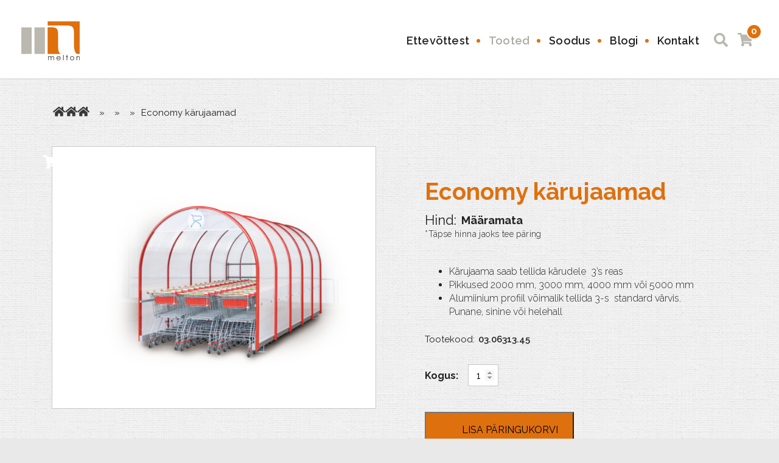

--- FILE ---
content_type: text/html; charset=UTF-8
request_url: https://melton.ee/toode/economy-karujaamad/
body_size: 11404
content:
<!doctype html><html
lang=et class=no-js><head><meta
charset="UTF-8"><title>
Economy kärujaamad - Melton : Kaubanduse sisustus ja reklaami tarvikute müük</title><link
href=//www.google-analytics.com rel=dns-prefetch><link
href=https://melton.ee/wp-content/themes/html5blank-stable/img/icons/favicon.ico rel="shortcut icon"><link
href=https://melton.ee/wp-content/themes/html5blank-stable/img/icons/touch.png rel=apple-touch-icon-precomposed><meta
http-equiv="X-UA-Compatible" content="IE=edge,chrome=1"><meta
name="viewport" content="width=device-width, initial-scale=1.0"><meta
name="description" content="Kaubanduse sisustus ja reklaami tarvikute müük"><meta
name='robots' content='index, follow, max-image-preview:large, max-snippet:-1, max-video-preview:-1'><link
rel=canonical href=https://www.melton.ee/toode/economy-karujaamad/ ><meta
property="og:locale" content="et_EE"><meta
property="og:type" content="article"><meta
property="og:title" content="Economy kärujaamad - Melton"><meta
property="og:description" content="Kärujaama saab tellida kärudele  3&#039;s reas  Pikkused 2000 mm, 3000 mm, 4000 mm või 5000 mm  Alumiinium profiil võimalik tellida 3-s  standard värvis. Punane, sinine või helehall"><meta
property="og:url" content="https://www.melton.ee/toode/economy-karujaamad/"><meta
property="og:site_name" content="Melton"><meta
property="article:modified_time" content="2020-10-22T12:35:49+00:00"><meta
property="og:image" content="https://www.melton.ee/wp-content/uploads/2020/10/Economy-shelter.png"><meta
property="og:image:width" content="1120"><meta
property="og:image:height" content="896"><meta
property="og:image:type" content="image/png"><meta
name="twitter:card" content="summary_large_image"> <script type=application/ld+json class=yoast-schema-graph>{"@context":"https://schema.org","@graph":[{"@type":"WebPage","@id":"https://www.melton.ee/toode/economy-karujaamad/","url":"https://www.melton.ee/toode/economy-karujaamad/","name":"Economy kärujaamad - Melton","isPartOf":{"@id":"https://www.melton.ee/#website"},"primaryImageOfPage":{"@id":"https://www.melton.ee/toode/economy-karujaamad/#primaryimage"},"image":{"@id":"https://www.melton.ee/toode/economy-karujaamad/#primaryimage"},"thumbnailUrl":"https://melton.ee/wp-content/uploads/2020/10/Economy-shelter.png","datePublished":"2020-10-22T12:31:46+00:00","dateModified":"2020-10-22T12:35:49+00:00","breadcrumb":{"@id":"https://www.melton.ee/toode/economy-karujaamad/#breadcrumb"},"inLanguage":"et","potentialAction":[{"@type":"ReadAction","target":["https://www.melton.ee/toode/economy-karujaamad/"]}]},{"@type":"ImageObject","inLanguage":"et","@id":"https://www.melton.ee/toode/economy-karujaamad/#primaryimage","url":"https://melton.ee/wp-content/uploads/2020/10/Economy-shelter.png","contentUrl":"https://melton.ee/wp-content/uploads/2020/10/Economy-shelter.png","width":1120,"height":896},{"@type":"BreadcrumbList","@id":"https://www.melton.ee/toode/economy-karujaamad/#breadcrumb","itemListElement":[{"@type":"ListItem","position":1,"name":"Avaleht","item":"https://www.melton.ee/"},{"@type":"ListItem","position":2,"name":"Tooted","item":"https://www.melton.ee/tooted/"},{"@type":"ListItem","position":3,"name":"Kärujaamad parkimisplatsidele","item":"https://www.melton.ee/tootekategooria/karujaamad-parkimisplatsidele/"},{"@type":"ListItem","position":4,"name":"Economy kärujaamad"}]},{"@type":"WebSite","@id":"https://www.melton.ee/#website","url":"https://www.melton.ee/","name":"Melton","description":"Kaubanduse sisustus ja reklaami tarvikute müük","potentialAction":[{"@type":"SearchAction","target":{"@type":"EntryPoint","urlTemplate":"https://www.melton.ee/?s={search_term_string}"},"query-input":"required name=search_term_string"}],"inLanguage":"et"}]}</script> <link
rel=stylesheet id=font-awesome-css href='https://melton.ee/wp-content/plugins/load-more-products-for-woocommerce/berocket/assets/css/font-awesome.min.css?ver=6.6.4' media=all><link
rel=stylesheet id=berocket_aapf_widget-style-css href='https://melton.ee/wp-content/plugins/woocommerce-ajax-filters/assets/frontend/css/fullmain.min.css?ver=1.6.4.6' media=all><link
rel=stylesheet id=wp-block-library-css href='https://melton.ee/wp-includes/css/dist/block-library/style.min.css?ver=6.6.4' media=all><style id=classic-theme-styles-inline-css>/*! This file is auto-generated */
.wp-block-button__link{color:#fff;background-color:#32373c;border-radius:9999px;box-shadow:none;text-decoration:none;padding:calc(.667em + 2px) calc(1.333em + 2px);font-size:1.125em}.wp-block-file__button{background:#32373c;color:#fff;text-decoration:none}</style><style id=global-styles-inline-css>/*<![CDATA[*/:root{--wp--preset--aspect-ratio--square:1;--wp--preset--aspect-ratio--4-3:4/3;--wp--preset--aspect-ratio--3-4:3/4;--wp--preset--aspect-ratio--3-2:3/2;--wp--preset--aspect-ratio--2-3:2/3;--wp--preset--aspect-ratio--16-9:16/9;--wp--preset--aspect-ratio--9-16:9/16;--wp--preset--color--black:#000;--wp--preset--color--cyan-bluish-gray:#abb8c3;--wp--preset--color--white:#fff;--wp--preset--color--pale-pink:#f78da7;--wp--preset--color--vivid-red:#cf2e2e;--wp--preset--color--luminous-vivid-orange:#ff6900;--wp--preset--color--luminous-vivid-amber:#fcb900;--wp--preset--color--light-green-cyan:#7bdcb5;--wp--preset--color--vivid-green-cyan:#00d084;--wp--preset--color--pale-cyan-blue:#8ed1fc;--wp--preset--color--vivid-cyan-blue:#0693e3;--wp--preset--color--vivid-purple:#9b51e0;--wp--preset--gradient--vivid-cyan-blue-to-vivid-purple:linear-gradient(135deg,rgba(6,147,227,1) 0%,rgb(155,81,224) 100%);--wp--preset--gradient--light-green-cyan-to-vivid-green-cyan:linear-gradient(135deg,rgb(122,220,180) 0%,rgb(0,208,130) 100%);--wp--preset--gradient--luminous-vivid-amber-to-luminous-vivid-orange:linear-gradient(135deg,rgba(252,185,0,1) 0%,rgba(255,105,0,1) 100%);--wp--preset--gradient--luminous-vivid-orange-to-vivid-red:linear-gradient(135deg,rgba(255,105,0,1) 0%,rgb(207,46,46) 100%);--wp--preset--gradient--very-light-gray-to-cyan-bluish-gray:linear-gradient(135deg,rgb(238,238,238) 0%,rgb(169,184,195) 100%);--wp--preset--gradient--cool-to-warm-spectrum:linear-gradient(135deg,rgb(74,234,220) 0%,rgb(151,120,209) 20%,rgb(207,42,186) 40%,rgb(238,44,130) 60%,rgb(251,105,98) 80%,rgb(254,248,76) 100%);--wp--preset--gradient--blush-light-purple:linear-gradient(135deg,rgb(255,206,236) 0%,rgb(152,150,240) 100%);--wp--preset--gradient--blush-bordeaux:linear-gradient(135deg,rgb(254,205,165) 0%,rgb(254,45,45) 50%,rgb(107,0,62) 100%);--wp--preset--gradient--luminous-dusk:linear-gradient(135deg,rgb(255,203,112) 0%,rgb(199,81,192) 50%,rgb(65,88,208) 100%);--wp--preset--gradient--pale-ocean:linear-gradient(135deg,rgb(255,245,203) 0%,rgb(182,227,212) 50%,rgb(51,167,181) 100%);--wp--preset--gradient--electric-grass:linear-gradient(135deg,rgb(202,248,128) 0%,rgb(113,206,126) 100%);--wp--preset--gradient--midnight:linear-gradient(135deg,rgb(2,3,129) 0%,rgb(40,116,252) 100%);--wp--preset--font-size--small:13px;--wp--preset--font-size--medium:20px;--wp--preset--font-size--large:36px;--wp--preset--font-size--x-large:42px;--wp--preset--font-family--inter:"Inter", sans-serif;--wp--preset--font-family--cardo:Cardo;--wp--preset--spacing--20:0.44rem;--wp--preset--spacing--30:0.67rem;--wp--preset--spacing--40:1rem;--wp--preset--spacing--50:1.5rem;--wp--preset--spacing--60:2.25rem;--wp--preset--spacing--70:3.38rem;--wp--preset--spacing--80:5.06rem;--wp--preset--shadow--natural:6px 6px 9px rgba(0, 0, 0, 0.2);--wp--preset--shadow--deep:12px 12px 50px rgba(0, 0, 0, 0.4);--wp--preset--shadow--sharp:6px 6px 0px rgba(0, 0, 0, 0.2);--wp--preset--shadow--outlined:6px 6px 0px -3px rgba(255, 255, 255, 1), 6px 6px rgba(0, 0, 0, 1);--wp--preset--shadow--crisp:6px 6px 0px rgba(0, 0, 0, 1)}:where(.is-layout-flex){gap:0.5em}:where(.is-layout-grid){gap:0.5em}body .is-layout-flex{display:flex}.is-layout-flex{flex-wrap:wrap;align-items:center}.is-layout-flex>:is(*,div){margin:0}body .is-layout-grid{display:grid}.is-layout-grid>:is(*,div){margin:0}:where(.wp-block-columns.is-layout-flex){gap:2em}:where(.wp-block-columns.is-layout-grid){gap:2em}:where(.wp-block-post-template.is-layout-flex){gap:1.25em}:where(.wp-block-post-template.is-layout-grid){gap:1.25em}.has-black-color{color:var(--wp--preset--color--black) !important}.has-cyan-bluish-gray-color{color:var(--wp--preset--color--cyan-bluish-gray) !important}.has-white-color{color:var(--wp--preset--color--white) !important}.has-pale-pink-color{color:var(--wp--preset--color--pale-pink) !important}.has-vivid-red-color{color:var(--wp--preset--color--vivid-red) !important}.has-luminous-vivid-orange-color{color:var(--wp--preset--color--luminous-vivid-orange) !important}.has-luminous-vivid-amber-color{color:var(--wp--preset--color--luminous-vivid-amber) !important}.has-light-green-cyan-color{color:var(--wp--preset--color--light-green-cyan) !important}.has-vivid-green-cyan-color{color:var(--wp--preset--color--vivid-green-cyan) !important}.has-pale-cyan-blue-color{color:var(--wp--preset--color--pale-cyan-blue) !important}.has-vivid-cyan-blue-color{color:var(--wp--preset--color--vivid-cyan-blue) !important}.has-vivid-purple-color{color:var(--wp--preset--color--vivid-purple) !important}.has-black-background-color{background-color:var(--wp--preset--color--black) !important}.has-cyan-bluish-gray-background-color{background-color:var(--wp--preset--color--cyan-bluish-gray) !important}.has-white-background-color{background-color:var(--wp--preset--color--white) !important}.has-pale-pink-background-color{background-color:var(--wp--preset--color--pale-pink) !important}.has-vivid-red-background-color{background-color:var(--wp--preset--color--vivid-red) !important}.has-luminous-vivid-orange-background-color{background-color:var(--wp--preset--color--luminous-vivid-orange) !important}.has-luminous-vivid-amber-background-color{background-color:var(--wp--preset--color--luminous-vivid-amber) !important}.has-light-green-cyan-background-color{background-color:var(--wp--preset--color--light-green-cyan) !important}.has-vivid-green-cyan-background-color{background-color:var(--wp--preset--color--vivid-green-cyan) !important}.has-pale-cyan-blue-background-color{background-color:var(--wp--preset--color--pale-cyan-blue) !important}.has-vivid-cyan-blue-background-color{background-color:var(--wp--preset--color--vivid-cyan-blue) !important}.has-vivid-purple-background-color{background-color:var(--wp--preset--color--vivid-purple) !important}.has-black-border-color{border-color:var(--wp--preset--color--black) !important}.has-cyan-bluish-gray-border-color{border-color:var(--wp--preset--color--cyan-bluish-gray) !important}.has-white-border-color{border-color:var(--wp--preset--color--white) !important}.has-pale-pink-border-color{border-color:var(--wp--preset--color--pale-pink) !important}.has-vivid-red-border-color{border-color:var(--wp--preset--color--vivid-red) !important}.has-luminous-vivid-orange-border-color{border-color:var(--wp--preset--color--luminous-vivid-orange) !important}.has-luminous-vivid-amber-border-color{border-color:var(--wp--preset--color--luminous-vivid-amber) !important}.has-light-green-cyan-border-color{border-color:var(--wp--preset--color--light-green-cyan) !important}.has-vivid-green-cyan-border-color{border-color:var(--wp--preset--color--vivid-green-cyan) !important}.has-pale-cyan-blue-border-color{border-color:var(--wp--preset--color--pale-cyan-blue) !important}.has-vivid-cyan-blue-border-color{border-color:var(--wp--preset--color--vivid-cyan-blue) !important}.has-vivid-purple-border-color{border-color:var(--wp--preset--color--vivid-purple) !important}.has-vivid-cyan-blue-to-vivid-purple-gradient-background{background:var(--wp--preset--gradient--vivid-cyan-blue-to-vivid-purple) !important}.has-light-green-cyan-to-vivid-green-cyan-gradient-background{background:var(--wp--preset--gradient--light-green-cyan-to-vivid-green-cyan) !important}.has-luminous-vivid-amber-to-luminous-vivid-orange-gradient-background{background:var(--wp--preset--gradient--luminous-vivid-amber-to-luminous-vivid-orange) !important}.has-luminous-vivid-orange-to-vivid-red-gradient-background{background:var(--wp--preset--gradient--luminous-vivid-orange-to-vivid-red) !important}.has-very-light-gray-to-cyan-bluish-gray-gradient-background{background:var(--wp--preset--gradient--very-light-gray-to-cyan-bluish-gray) !important}.has-cool-to-warm-spectrum-gradient-background{background:var(--wp--preset--gradient--cool-to-warm-spectrum) !important}.has-blush-light-purple-gradient-background{background:var(--wp--preset--gradient--blush-light-purple) !important}.has-blush-bordeaux-gradient-background{background:var(--wp--preset--gradient--blush-bordeaux) !important}.has-luminous-dusk-gradient-background{background:var(--wp--preset--gradient--luminous-dusk) !important}.has-pale-ocean-gradient-background{background:var(--wp--preset--gradient--pale-ocean) !important}.has-electric-grass-gradient-background{background:var(--wp--preset--gradient--electric-grass) !important}.has-midnight-gradient-background{background:var(--wp--preset--gradient--midnight) !important}.has-small-font-size{font-size:var(--wp--preset--font-size--small) !important}.has-medium-font-size{font-size:var(--wp--preset--font-size--medium) !important}.has-large-font-size{font-size:var(--wp--preset--font-size--large) !important}.has-x-large-font-size{font-size:var(--wp--preset--font-size--x-large) !important}:where(.wp-block-post-template.is-layout-flex){gap:1.25em}:where(.wp-block-post-template.is-layout-grid){gap:1.25em}:where(.wp-block-columns.is-layout-flex){gap:2em}:where(.wp-block-columns.is-layout-grid){gap:2em}:root :where(.wp-block-pullquote){font-size:1.5em;line-height:1.6}/*]]>*/</style><link
rel=stylesheet id=contact-form-7-css href='https://melton.ee/wp-content/plugins/contact-form-7/includes/css/styles.css?ver=5.9.7' media=all><link
rel=stylesheet id=photoswipe-css href='https://melton.ee/wp-content/plugins/woocommerce/assets/css/photoswipe/photoswipe.min.css?ver=9.1.5' media=all><link
rel=stylesheet id=photoswipe-default-skin-css href='https://melton.ee/wp-content/plugins/woocommerce/assets/css/photoswipe/default-skin/default-skin.min.css?ver=9.1.5' media=all><link
rel=stylesheet id=woocommerce-layout-css href='https://melton.ee/wp-content/plugins/woocommerce/assets/css/woocommerce-layout.css?ver=9.1.5' media=all><link
rel=stylesheet id=woocommerce-smallscreen-css href='https://melton.ee/wp-content/plugins/woocommerce/assets/css/woocommerce-smallscreen.css?ver=9.1.5' media='only screen and (max-width: 768px)'><link
rel=stylesheet id=woocommerce-general-css href='https://melton.ee/wp-content/plugins/woocommerce/assets/css/woocommerce.css?ver=9.1.5' media=all><style id=woocommerce-inline-inline-css>.woocommerce form .form-row
.required{visibility:visible}</style><link
rel=stylesheet id=normalize-css href='https://melton.ee/wp-content/themes/html5blank-stable/normalize.css?ver=1.0' media=all><link
rel=stylesheet id=html5blank-css href='https://melton.ee/wp-content/themes/html5blank-stable/style.css?ver=1.0' media=all> <script src="https://melton.ee/wp-includes/js/jquery/jquery.min.js?ver=3.7.1" id=jquery-core-js></script> <script src="https://melton.ee/wp-includes/js/jquery/jquery-migrate.min.js?ver=3.4.1" id=jquery-migrate-js></script> <script src="https://melton.ee/wp-content/themes/html5blank-stable/js/lib/conditionizr-4.3.0.min.js?ver=4.3.0" id=conditionizr-js></script> <script src="https://melton.ee/wp-content/themes/html5blank-stable/js/lib/modernizr-2.7.1.min.js?ver=2.7.1" id=modernizr-js></script> <script src="https://melton.ee/wp-content/themes/html5blank-stable/js/scripts.js?ver=1.0.0" id=html5blankscripts-js></script> <script src="https://melton.ee/wp-content/plugins/woocommerce/assets/js/jquery-blockui/jquery.blockUI.min.js?ver=2.7.0-wc.9.1.5" id=jquery-blockui-js defer=defer data-wp-strategy=defer></script> <script id=wc-add-to-cart-js-extra>var wc_add_to_cart_params={"ajax_url":"\/wp-admin\/admin-ajax.php","wc_ajax_url":"\/?wc-ajax=%%endpoint%%","i18n_view_cart":"Vaata ostukorvi","cart_url":"https:\/\/melton.ee\/korv\/","is_cart":"","cart_redirect_after_add":"no"};</script> <script src="https://melton.ee/wp-content/plugins/woocommerce/assets/js/frontend/add-to-cart.min.js?ver=9.1.5" id=wc-add-to-cart-js defer=defer data-wp-strategy=defer></script> <script src="https://melton.ee/wp-content/plugins/woocommerce/assets/js/flexslider/jquery.flexslider.min.js?ver=2.7.2-wc.9.1.5" id=flexslider-js defer=defer data-wp-strategy=defer></script> <script src="https://melton.ee/wp-content/plugins/woocommerce/assets/js/photoswipe/photoswipe.min.js?ver=4.1.1-wc.9.1.5" id=photoswipe-js defer=defer data-wp-strategy=defer></script> <script src="https://melton.ee/wp-content/plugins/woocommerce/assets/js/photoswipe/photoswipe-ui-default.min.js?ver=4.1.1-wc.9.1.5" id=photoswipe-ui-default-js defer=defer data-wp-strategy=defer></script> <script id=wc-single-product-js-extra>var wc_single_product_params={"i18n_required_rating_text":"Palun vali hinnang","review_rating_required":"yes","flexslider":{"rtl":false,"animation":"slide","smoothHeight":true,"directionNav":false,"controlNav":"thumbnails","slideshow":false,"animationSpeed":500,"animationLoop":false,"allowOneSlide":false},"zoom_enabled":"","zoom_options":[],"photoswipe_enabled":"1","photoswipe_options":{"shareEl":false,"closeOnScroll":false,"history":false,"hideAnimationDuration":0,"showAnimationDuration":0},"flexslider_enabled":"1"};</script> <script src="https://melton.ee/wp-content/plugins/woocommerce/assets/js/frontend/single-product.min.js?ver=9.1.5" id=wc-single-product-js defer=defer data-wp-strategy=defer></script> <script src="https://melton.ee/wp-content/plugins/woocommerce/assets/js/js-cookie/js.cookie.min.js?ver=2.1.4-wc.9.1.5" id=js-cookie-js defer=defer data-wp-strategy=defer></script> <script id=woocommerce-js-extra>var woocommerce_params={"ajax_url":"\/wp-admin\/admin-ajax.php","wc_ajax_url":"\/?wc-ajax=%%endpoint%%"};</script> <script src="https://melton.ee/wp-content/plugins/woocommerce/assets/js/frontend/woocommerce.min.js?ver=9.1.5" id=woocommerce-js defer=defer data-wp-strategy=defer></script> <link
rel=https://api.w.org/ href=https://melton.ee/wp-json/ ><link
rel=alternate title=JSON type=application/json href=https://melton.ee/wp-json/wp/v2/product/504><link
rel=alternate title="oEmbed (JSON)" type=application/json+oembed href="https://melton.ee/wp-json/oembed/1.0/embed?url=https%3A%2F%2Fmelton.ee%2Ftoode%2Feconomy-karujaamad%2F"><link
rel=alternate title="oEmbed (XML)" type=text/xml+oembed href="https://melton.ee/wp-json/oembed/1.0/embed?url=https%3A%2F%2Fmelton.ee%2Ftoode%2Feconomy-karujaamad%2F&#038;format=xml"><style></style><style>.lmp_load_more_button.br_lmp_button_settings .lmp_button:hover{background-color:#df700e!important;color:#ffffff!important}.lmp_load_more_button.br_lmp_prev_settings .lmp_button:hover{background-color:#9999ff!important;color:#111111!important}li.product.lazy,.berocket_lgv_additional_data.lazy{opacity:0}</style><style></style><noscript><style>.woocommerce-product-gallery{opacity:1 !important}</style></noscript><style id=wp-fonts-local>@font-face{font-family:Inter;font-style:normal;font-weight:300 900;font-display:fallback;src:url('https://melton.ee/wp-content/plugins/woocommerce/assets/fonts/Inter-VariableFont_slnt,wght.woff2') format('woff2');font-stretch:normal}@font-face{font-family:Cardo;font-style:normal;font-weight:400;font-display:fallback;src:url('https://melton.ee/wp-content/plugins/woocommerce/assets/fonts/cardo_normal_400.woff2') format('woff2')}</style> <script>conditionizr.config({assets:'https://melton.ee/wp-content/themes/html5blank-stable',tests:{}});</script> <link
href="https://fonts.googleapis.com/css2?family=Raleway:wght@200;300;400;500;600;700;800;900&display=swap" rel=stylesheet></head><body
class="product-template-default single single-product postid-504 theme-html5blank-stable woocommerce woocommerce-page woocommerce-no-js economy-karujaamad"><div
class=wrapper><header
class="header clear" role=banner><div
class=in><div
class=logo>
<a
href=https://melton.ee>
<img
src=https://melton.ee/wp-content/themes/html5blank-stable/img/melton_logo.png alt=Melton_Logo class=logo-img>
</a></div><nav
class=nav role=navigation><div
class=menu><ul><li
id=menu-item-106 class="menu-item menu-item-type-post_type menu-item-object-page menu-item-106"><a
href=https://melton.ee/ettevottest/ >Ettevõttest</a></li>
<li
id=menu-item-14 class="menu-item menu-item-type-post_type menu-item-object-page current_page_parent menu-item-14"><a
href=https://melton.ee/tooted/ >Tooted</a></li>
<li
id=menu-item-114 class="menu-item menu-item-type-taxonomy menu-item-object-product_cat menu-item-114"><a
href=https://melton.ee/tootekategooria/soodus/ >Soodus</a></li>
<li
id=menu-item-26 class="menu-item menu-item-type-post_type menu-item-object-page menu-item-26"><a
href=https://melton.ee/blogi/ >Blogi</a></li>
<li
id=menu-item-60 class="menu-item menu-item-type-post_type menu-item-object-page menu-item-60"><a
href=https://melton.ee/kontakt/ >Kontakt</a></li></ul></div>  <a
class="searchik ik" href=#>
<svg
class=search xmlns=http://www.w3.org/2000/svg width=22.996 height=23 viewBox="0 0 22.996 23"><path
d=M22.683,19.885l-4.478-4.478a1.077,1.077,0,0,0-.764-.314h-.732a9.339,9.339,0,1,0-1.617,1.617v.732a1.077,1.077,0,0,0,.314.764l4.478,4.478a1.074,1.074,0,0,0,1.523,0l1.271-1.271A1.083,1.083,0,0,0,22.683,19.885ZM9.343,15.092a5.749,5.749,0,1,1,5.749-5.749A5.746,5.746,0,0,1,9.343,15.092Z fill=#bbb8b0 /></svg>
</a>
<a
class=ik href=https://melton.ee/paringukorv>
<svg
class=cart xmlns=http://www.w3.org/2000/svg width=25.243 height=22.439 viewBox="0 0 25.243 22.439"><path
d=M23.145,13.205,25.217,4.09A1.052,1.052,0,0,0,24.191,2.8H6.977L6.576.841A1.052,1.052,0,0,0,5.545,0H1.052A1.052,1.052,0,0,0,0,1.052v.7A1.052,1.052,0,0,0,1.052,2.8H4.114L7.193,17.856a2.454,2.454,0,1,0,2.938.375h9.188a2.454,2.454,0,1,0,2.787-.456l.242-1.064a1.052,1.052,0,0,0-1.026-1.285H9.559l-.287-1.4H22.119A1.052,1.052,0,0,0,23.145,13.205Z fill=#bbb8b0 /></svg>
<span
id=cartval class=cartcount>0</span>		</a>
<a
id=burg class=ik href=#><span></span><span></span><span></span></a></nav><form
class=searcho method=get action=https://melton.ee role=search>
<input
class=search-input type=search name=s placeholder="Sisesta märgusõna...">
<button
class=search-submit type=submit role=button>OTSI</button></form></div><div
class=burgopen><div
class=menu><ul><li
class="menu-item menu-item-type-post_type menu-item-object-page menu-item-106"><a
href=https://melton.ee/ettevottest/ >Ettevõttest</a></li>
<li
class="menu-item menu-item-type-post_type menu-item-object-page current_page_parent menu-item-14"><a
href=https://melton.ee/tooted/ >Tooted</a></li>
<li
class="menu-item menu-item-type-taxonomy menu-item-object-product_cat menu-item-114"><a
href=https://melton.ee/tootekategooria/soodus/ >Soodus</a></li>
<li
class="menu-item menu-item-type-post_type menu-item-object-page menu-item-26"><a
href=https://melton.ee/blogi/ >Blogi</a></li>
<li
class="menu-item menu-item-type-post_type menu-item-object-page menu-item-60"><a
href=https://melton.ee/kontakt/ >Kontakt</a></li></ul></div></div></header><div
id=primary class=content-area><main
id=main class="site-main anim" role=main><p
id=breadcrumbs><span><span><a
href=https://www.melton.ee/ >Avaleht</a></span> » <span><a
href=https://www.melton.ee/tooted/ >Tooted</a></span> » <span><a
href=https://www.melton.ee/tootekategooria/karujaamad-parkimisplatsidele/ >Kärujaamad parkimisplatsidele</a></span> » <span
class=breadcrumb_last aria-current=page>Economy kärujaamad</span></span></p><div
class=woocommerce-notices-wrapper></div><div
id=product-504 class="product type-product post-504 status-publish instock product_cat-karujaamad-parkimisplatsidele has-post-thumbnail taxable shipping-taxable purchasable product-type-simple"><div
class="woocommerce-product-gallery woocommerce-product-gallery--with-images woocommerce-product-gallery--columns-4 images" data-columns=4 style="opacity: 0; transition: opacity .25s ease-in-out;"><div
class=woocommerce-product-gallery__wrapper><div
data-thumb=https://melton.ee/wp-content/uploads/2020/10/Economy-shelter-100x100.png data-thumb-alt class=woocommerce-product-gallery__image><a
href=https://melton.ee/wp-content/uploads/2020/10/Economy-shelter.png><img
width=600 height=480 src=https://melton.ee/wp-content/uploads/2020/10/Economy-shelter-600x480.png class=wp-post-image alt title="Economy shelter" data-caption data-src=https://melton.ee/wp-content/uploads/2020/10/Economy-shelter.png data-large_image=https://melton.ee/wp-content/uploads/2020/10/Economy-shelter.png data-large_image_width=1120 data-large_image_height=896 decoding=async fetchpriority=high srcset="https://melton.ee/wp-content/uploads/2020/10/Economy-shelter-600x480.png 600w, https://melton.ee/wp-content/uploads/2020/10/Economy-shelter-250x200.png 250w, https://melton.ee/wp-content/uploads/2020/10/Economy-shelter-700x560.png 700w, https://melton.ee/wp-content/uploads/2020/10/Economy-shelter-768x614.png 768w, https://melton.ee/wp-content/uploads/2020/10/Economy-shelter-120x96.png 120w, https://melton.ee/wp-content/uploads/2020/10/Economy-shelter.png 1120w" sizes="(max-width: 600px) 100vw, 600px"></a></div></div></div><div
class="summary entry-summary"><h1 class="product_title entry-title">Economy kärujaamad</h1><p
class=price><span
class="woocommerce-Price-amount amount zeros">Määramata</span></p><div
class=woocommerce-product-details__short-description><ul>
<li>Kärujaama saab tellida kärudele  3&#8217;s reas</li>
<li>Pikkused 2000 mm, 3000 mm, 4000 mm või 5000 mm</li>
<li>Alumiinium profiil võimalik tellida 3-s  standard värvis. Punane, sinine või helehall</li></ul></div><div
class=product_meta>
<span
class=sku_wrapper>Tootekood: <span
class=sku>03.06313.45</span></span></div><form
class=cart action=https://melton.ee/toode/economy-karujaamad/ method=post enctype=multipart/form-data><div
class=quantity>
<label
class=screen-reader-text for=quantity_696c7d062b5cc>Economy kärujaamad kogus</label>
<input
type=number
id=quantity_696c7d062b5cc
class="input-text qty text"
name=quantity
value=1
aria-label="Toote kogus"
size=4
min=1
max
step=1
placeholder
inputmode=numeric
autocomplete=off></div><button
type=submit name=add-to-cart value=504 class="single_add_to_cart_button button alt">Lisa päringukorvi</button></form><div
class=product_meta></div></div><div
class="woocommerce-tabs wc-tabs-wrapper"><ul
class="tabs wc-tabs" role=tablist>
<li
class=dokumendid_tab id=tab-title-dokumendid role=tab aria-controls=tab-dokumendid>
<a
href=#tab-dokumendid>
Dokumendid	</a>
</li></ul><div
class="woocommerce-Tabs-panel woocommerce-Tabs-panel--dokumendid panel entry-content wc-tab" id=tab-dokumendid role=tabpanel aria-labelledby=tab-title-dokumendid><h2 class="yikes-custom-woo-tab-title yikes-custom-woo-tab-title-dokumendid">Dokumendid</h2><p><a
href=http://melton.ee/wp-content/uploads/2020/10/Economy.pdf>Economy</a></p></div></div></div></main></div><aside
class=sidebar role=complementary><div
class=sidebar-widget><div
id=woocommerce_product_categories-5 class="woocommerce widget_product_categories"><h3>Tootekategooriad</h3><ul
class=product-categories><li
class="cat-item cat-item-86"><a
href=https://melton.ee/tootekategooria/valjapaasu-varavad/ >Väljapääsu väravad</a></li>
<li
class="cat-item cat-item-18 cat-parent"><a
href=https://melton.ee/tootekategooria/vitriinkapid/ >Vitriinkapid</a><ul
class=children>
<li
class="cat-item cat-item-29"><a
href=https://melton.ee/tootekategooria/vitriinkapid/seinale-kinnitamiseks/ >Seinale kinnitamiseks</a></li></ul>
</li>
<li
class="cat-item cat-item-25"><a
href=https://melton.ee/tootekategooria/ostukarud/ >Ostukärud</a></li>
<li
class="cat-item cat-item-85"><a
href=https://melton.ee/tootekategooria/ostukarud-2/ >Ostukärude erinevad lahendused</a></li>
<li
class="cat-item cat-item-28"><a
href=https://melton.ee/tootekategooria/ostukorvid/ >Ostukorvid</a></li>
<li
class="cat-item cat-item-58 cat-parent"><a
href=https://melton.ee/tootekategooria/sissepaasuvaravad-ja-piirded-wanzl/ >Sissepääsuväravad ja piirded (Wanzl)</a><ul
class=children>
<li
class="cat-item cat-item-59"><a
href=https://melton.ee/tootekategooria/sissepaasuvaravad-ja-piirded-wanzl/mehhaanilised-varavad/ >Mehhaanilised väravad</a></li>
<li
class="cat-item cat-item-60"><a
href=https://melton.ee/tootekategooria/sissepaasuvaravad-ja-piirded-wanzl/elektroonilised-varavad/ >Elektroonilised väravad</a></li></ul>
</li>
<li
class="cat-item cat-item-27 current-cat"><a
href=https://melton.ee/tootekategooria/karujaamad-parkimisplatsidele/ >Kärujaamad parkimisplatsidele</a></li>
<li
class="cat-item cat-item-32 cat-parent"><a
href=https://melton.ee/tootekategooria/transpordikarud/ >Transpordikärud</a><ul
class=children>
<li
class="cat-item cat-item-33"><a
href=https://melton.ee/tootekategooria/transpordikarud/kaupade-kasitlemine/ >Kaupade käsitlemine</a></li>
<li
class="cat-item cat-item-34"><a
href=https://melton.ee/tootekategooria/transpordikarud/tellimuste-komplekteerimine/ >Tellimuste komplekteerimine</a></li></ul>
</li>
<li
class="cat-item cat-item-35"><a
href=https://melton.ee/tootekategooria/vorekonteinerid/ >Võrekonteinerid</a></li>
<li
class="cat-item cat-item-43"><a
href=https://melton.ee/tootekategooria/kaupluse-sisustus-stendid-riiulid-pagaritoodete-stendid/ >Kaupluse sisustus, stendid, riiulid, pagaritoodete stendid</a></li>
<li
class="cat-item cat-item-44 cat-parent"><a
href=https://melton.ee/tootekategooria/kaupluse-inventar-reklaami-tarvikud-hinnasildid-riiuliliistud-jne/ >Kaupluse inventar, reklaami tarvikud, hinnasildid, riiuliliistud jne.</a><ul
class=children>
<li
class="cat-item cat-item-46"><a
href=https://melton.ee/tootekategooria/kaupluse-inventar-reklaami-tarvikud-hinnasildid-riiuliliistud-jne/menuukaardi-hoidikud/ >Menüükaardi hoidikud</a></li>
<li
class="cat-item cat-item-47"><a
href=https://melton.ee/tootekategooria/kaupluse-inventar-reklaami-tarvikud-hinnasildid-riiuliliistud-jne/reklaam-raamid-ja-kinnitused/ >Reklaam raamid ja kinnitused</a></li>
<li
class="cat-item cat-item-48"><a
href=https://melton.ee/tootekategooria/kaupluse-inventar-reklaami-tarvikud-hinnasildid-riiuliliistud-jne/menuutahvlid-sise-ja-valistingimustesse/ >Menüütahvlid sise- ja välistingimustesse</a></li>
<li
class="cat-item cat-item-49"><a
href=https://melton.ee/tootekategooria/kaupluse-inventar-reklaami-tarvikud-hinnasildid-riiuliliistud-jne/punutud-korvid-ja-puidust-tooted/ >Punutud korvid ja puidust tooted</a></li>
<li
class="cat-item cat-item-50"><a
href=https://melton.ee/tootekategooria/kaupluse-inventar-reklaami-tarvikud-hinnasildid-riiuliliistud-jne/riiuliliistud-ja-tarvikud/ >Riiuliliistud ja tarvikud</a></li>
<li
class="cat-item cat-item-51"><a
href=https://melton.ee/tootekategooria/kaupluse-inventar-reklaami-tarvikud-hinnasildid-riiuliliistud-jne/riiuliljagajad/ >Riiuliljagajad</a></li>
<li
class="cat-item cat-item-52 cat-parent"><a
href=https://melton.ee/tootekategooria/kaupluse-inventar-reklaami-tarvikud-hinnasildid-riiuliliistud-jne/hinnasildi-hoidikud/ >Hinnasildi hoidikud</a><ul
class=children>
<li
class="cat-item cat-item-87"><a
href=https://melton.ee/tootekategooria/kaupluse-inventar-reklaami-tarvikud-hinnasildid-riiuliliistud-jne/hinnasildi-hoidikud/elektrooniliste-siltide-hoidikud/ >Elektrooniliste siltide hoidikud</a></li></ul>
</li>
<li
class="cat-item cat-item-53"><a
href=https://melton.ee/tootekategooria/kaupluse-inventar-reklaami-tarvikud-hinnasildid-riiuliliistud-jne/riputuspiigid/ >Riputuspiigid</a></li>
<li
class="cat-item cat-item-54"><a
href=https://melton.ee/tootekategooria/kaupluse-inventar-reklaami-tarvikud-hinnasildid-riiuliliistud-jne/posterite-ja-bannerite-ripustussiinid/ >Posterite ja Bannerite ripustussiinid</a></li>
<li
class="cat-item cat-item-55"><a
href=https://melton.ee/tootekategooria/kaupluse-inventar-reklaami-tarvikud-hinnasildid-riiuliliistud-jne/toodete-dispenserid/ >Toodete dispenserid</a></li>
<li
class="cat-item cat-item-56"><a
href=https://melton.ee/tootekategooria/kaupluse-inventar-reklaami-tarvikud-hinnasildid-riiuliliistud-jne/plastikust-infolehe-taskud/ >Plastikust Infolehe taskud</a></li>
<li
class="cat-item cat-item-57"><a
href=https://melton.ee/tootekategooria/kaupluse-inventar-reklaami-tarvikud-hinnasildid-riiuliliistud-jne/hinnasildi-taskud-ja-info-taskud/ >Hinnasildi taskud ja info taskud</a></li></ul>
</li>
<li
class="cat-item cat-item-36"><a
href=https://melton.ee/tootekategooria/kassaala-tooted/ >Kassaala tooted</a></li>
<li
class="cat-item cat-item-41"><a
href=https://melton.ee/tootekategooria/brozuuride-ja-voldikute-stendid/ >Brožüüride ja voldikute stendid</a></li>
<li
class="cat-item cat-item-37 cat-parent"><a
href=https://melton.ee/tootekategooria/brozuuride-hoidikud/ >Brožüüride hoidikud</a><ul
class=children>
<li
class="cat-item cat-item-38"><a
href=https://melton.ee/tootekategooria/brozuuride-hoidikud/seinale/ >Seinale</a></li>
<li
class="cat-item cat-item-39"><a
href=https://melton.ee/tootekategooria/brozuuride-hoidikud/lauale/ >Lauale</a></li>
<li
class="cat-item cat-item-40"><a
href=https://melton.ee/tootekategooria/brozuuride-hoidikud/riiulitele/ >Riiulitele</a></li></ul>
</li>
<li
class="cat-item cat-item-61"><a
href=https://melton.ee/tootekategooria/infostendid-ja-infoviidad/ >Infostendid ja Infoviidad</a></li>
<li
class="cat-item cat-item-62"><a
href=https://melton.ee/tootekategooria/alumiinium-click-raamid-ja-plakatiraamid/ >Alumiinium Click Raamid ja Plakatiraamid</a></li>
<li
class="cat-item cat-item-63"><a
href=https://melton.ee/tootekategooria/reklaamplakatist-seina-tahvlid/ >Reklaamplakatist seina tahvlid</a></li>
<li
class="cat-item cat-item-64"><a
href=https://melton.ee/tootekategooria/teadetetahvlid-ilmastikukindlad-ja-sise-tingimustesse/ >Teadetetahvlid ilmastikukindlad ja sise tingimustesse</a></li>
<li
class="cat-item cat-item-65"><a
href=https://melton.ee/tootekategooria/teadetetahvlid-sisetingimustesse/ >Teadetetahvlid sisetingimustesse</a></li>
<li
class="cat-item cat-item-66"><a
href=https://melton.ee/tootekategooria/valged-tahvlid/ >Valged Tahvlid</a></li>
<li
class="cat-item cat-item-67 cat-parent"><a
href=https://melton.ee/tootekategooria/puidust-menuutahvlid/ >Puidust menüütahvlid</a><ul
class=children>
<li
class="cat-item cat-item-68"><a
href=https://melton.ee/tootekategooria/puidust-menuutahvlid/puidust-menuutahvlid-seinale-kriiditahvlid/ >Puidust Menüütahvlid seinale, Kriiditahvlid</a></li></ul>
</li>
<li
class="cat-item cat-item-69"><a
href=https://melton.ee/tootekategooria/led-valgustusega-tooted/ >LED Valgustusega tooted</a></li>
<li
class="cat-item cat-item-75"><a
href=https://melton.ee/tootekategooria/jalgratta-hoidijad/ >Jalgratta hoidijad</a></li>
<li
class="cat-item cat-item-76"><a
href=https://melton.ee/tootekategooria/turvapeeglid/ >Turvapeeglid</a></li>
<li
class="cat-item cat-item-82"><a
href=https://melton.ee/tootekategooria/uksesildid-ja-infosildid/ >Uksesildid ja infosildid</a></li>
<li
class="cat-item cat-item-81"><a
href=https://melton.ee/tootekategooria/hinnasildid/ >Hinnasildid</a></li>
<li
class="cat-item cat-item-26"><a
href=https://melton.ee/tootekategooria/soodus/ >Soodus</a></li></ul></div></div><div
class=sidebar-widget><div
class="berocket_single_filter_widget berocket_single_filter_widget_64  bapf_mt_none" data-id=64 style></div></div><div
class=sidebar-widget><h3>Järjesta</h3></div></aside><div
class=fluido><footer
class=footer role=contentinfo><a
class=backlink onclick=javascript:history.back()>&#171; Tagasi eelmisele lehele</a><div
class=logo>
<a
href=https://melton.ee>
<img
src=https://melton.ee/wp-content/themes/html5blank-stable/img/melton_logo.png alt=Melton_Logo class=logo-img>
</a></div><div
class="footwidg a"><div
id=text-2 class=widget_text><h3>Melton ABW OÜ</h3><div
class=textwidget><p>Reg nr.11017038<br>
KMKR nr.EE100885808</p><p>Odoli-Kureallika/2, Kupu küla, Kuusalu vald<br>
Harjumaa 74610</p></div></div></div><div
class="footwidg b"><div
id=nav_menu-2 class=widget_nav_menu><h3>Sisulehed</h3><ul
id=menu-footer-menu class=menu><li
id=menu-item-105 class="menu-item menu-item-type-post_type menu-item-object-page menu-item-105"><a
href=https://melton.ee/ettevottest/ >Ettevõttest</a></li>
<li
id=menu-item-103 class="menu-item menu-item-type-post_type menu-item-object-page current_page_parent menu-item-103"><a
href=https://melton.ee/tooted/ >Tooted</a></li>
<li
id=menu-item-74 class="menu-item menu-item-type-post_type menu-item-object-page menu-item-74"><a
href=https://melton.ee/blogi/ >Blogi</a></li>
<li
id=menu-item-68 class="menu-item menu-item-type-post_type menu-item-object-page menu-item-68"><a
href=https://melton.ee/kontakt/ >Kontakt</a></li></ul></div></div><div
class="footwidg c"><div
class=ikarea>
<svg
xmlns=http://www.w3.org/2000/svg width=22.309 height=22.309 viewBox="0 0 22.309 22.309">
<path
id=Icon_awesome-phone data-name="Icon awesome-phone" d=M21.5,1.072,16.967.026a1.053,1.053,0,0,0-1.2.606l-2.091,4.88a1.043,1.043,0,0,0,.3,1.22l2.64,2.161A16.148,16.148,0,0,1,8.9,16.614l-2.161-2.64a1.045,1.045,0,0,0-1.22-.3L.636,15.764a1.058,1.058,0,0,0-.61,1.2L1.072,21.5a1.045,1.045,0,0,0,1.02.81A20.215,20.215,0,0,0,22.309,2.091,1.044,1.044,0,0,0,21.5,1.072Z transform="translate(0.001 0.001)" fill=#df700e />
</svg>
<span
class=tp>Helista meile</span>
<span
class=bt><a
href="tel:(+372) 5284 966">(+372) 5284 966</a></span></div><div
class=ikarea>
<svg
xmlns=http://www.w3.org/2000/svg width=24.986 height=17.298 viewBox="0 0 24.986 17.298">
<g
id=Icon_ionic-ios-mail data-name="Icon ionic-ios-mail" transform="translate(-6.024 -9.709)">
<path
id=Path_1 data-name="Path 1" d=M28.157,10.351l-6.463,6.583a.116.116,0,0,0,0,.168l4.523,4.817a.779.779,0,0,1,0,1.105.783.783,0,0,1-1.105,0l-4.5-4.8a.123.123,0,0,0-.174,0l-1.1,1.117A4.836,4.836,0,0,1,15.886,20.8a4.933,4.933,0,0,1-3.52-1.5l-1.057-1.075a.123.123,0,0,0-.174,0l-4.5,4.8a.783.783,0,0,1-1.105,0,.779.779,0,0,1,0-1.105L10.048,17.1a.128.128,0,0,0,0-.168L3.579,10.351a.118.118,0,0,0-.2.084V23.607A1.928,1.928,0,0,0,5.3,25.529H26.439a1.928,1.928,0,0,0,1.922-1.922V10.435A.12.12,0,0,0,28.157,10.351Z transform="translate(2.649 1.479)" fill=#df700e />
<path
id=Path_2 data-name="Path 2" d=M15.992,18.873a3.265,3.265,0,0,0,2.348-.985L27.765,8.3a1.888,1.888,0,0,0-1.189-.42H5.415a1.875,1.875,0,0,0-1.189.42l9.424,9.592A3.266,3.266,0,0,0,15.992,18.873Z transform="translate(2.525 1.834)" fill=#df700e />
</g>
</svg>
<span
class=tp>Kirjuta meile</span>
<span
class=bt><a
href=mailto:melton@melton.ee>melton@melton.ee</a></span></div><div
class=ikarea>
<svg
xmlns=http://www.w3.org/2000/svg width=23.706 height=23.706 viewBox="0 0 23.706 23.706">
<path
id=Icon_awesome-facebook-square data-name="Icon awesome-facebook-square" d=M21.166,2.25H2.54A2.54,2.54,0,0,0,0,4.79V23.416a2.54,2.54,0,0,0,2.54,2.54H9.8V17.9H6.469V14.1H9.8V11.212c0-3.289,1.958-5.105,4.957-5.105a20.2,20.2,0,0,1,2.938.256V9.59H16.042A1.9,1.9,0,0,0,13.9,11.64V14.1h3.639L16.961,17.9H13.9v8.059h7.263a2.54,2.54,0,0,0,2.54-2.54V4.79A2.54,2.54,0,0,0,21.166,2.25Z transform="translate(0 -2.25)" fill=#df700e />
</svg>
<span
class=tp>Jälgi meid</span>
<span
class=bt><a
href=https://www.facebook.com/meltonabw>/meltonabw</a></span></div></div><a
class=footcont href=https://melton.ee/kontakt>Saada meile kiri</a></footer></div></div>
 <script>(function($){$('button.single_add_to_cart_button').click(function(){$(this).text('Lisan...');});})(jQuery);</script> <script type=application/ld+json>{"@context":"https:\/\/schema.org\/","@type":"Product","@id":"https:\/\/melton.ee\/toode\/economy-karujaamad\/#product","name":"Economy k\u00e4rujaamad","url":"https:\/\/melton.ee\/toode\/economy-karujaamad\/","description":"K\u00e4rujaama saab tellida k\u00e4rudele \u00a03's reas\r\n \tPikkused 2000 mm, 3000 mm, 4000 mm v\u00f5i 5000 mm\r\n \tAlumiinium profiil v\u00f5imalik tellida 3-s \u00a0standard v\u00e4rvis. Punane, sinine v\u00f5i helehall","image":"https:\/\/melton.ee\/wp-content\/uploads\/2020\/10\/Economy-shelter.png","sku":"03.06313.45","offers":[{"@type":"Offer","price":"0","priceValidUntil":"2027-12-31","priceSpecification":{"price":"0","priceCurrency":"EUR","valueAddedTaxIncluded":"true"},"priceCurrency":"EUR","availability":"http:\/\/schema.org\/InStock","url":"https:\/\/melton.ee\/toode\/economy-karujaamad\/","seller":{"@type":"Organization","name":"Melton","url":"https:\/\/melton.ee"}}]}</script> <div
class=pswp tabindex=-1 role=dialog aria-hidden=true><div
class=pswp__bg></div><div
class=pswp__scroll-wrap><div
class=pswp__container><div
class=pswp__item></div><div
class=pswp__item></div><div
class=pswp__item></div></div><div
class="pswp__ui pswp__ui--hidden"><div
class=pswp__top-bar><div
class=pswp__counter></div>
<button
class="pswp__button pswp__button--close" aria-label="Sulge (Esc)"></button>
<button
class="pswp__button pswp__button--share" aria-label=Jaga></button>
<button
class="pswp__button pswp__button--fs" aria-label="Vaheta täisekraanil olekut"></button>
<button
class="pswp__button pswp__button--zoom" aria-label="Suurendus sisse/välja"></button><div
class=pswp__preloader><div
class=pswp__preloader__icn><div
class=pswp__preloader__cut><div
class=pswp__preloader__donut></div></div></div></div></div><div
class="pswp__share-modal pswp__share-modal--hidden pswp__single-tap"><div
class=pswp__share-tooltip></div></div>
<button
class="pswp__button pswp__button--arrow--left" aria-label="Eelmine (nool vasakule)"></button>
<button
class="pswp__button pswp__button--arrow--right" aria-label="Järgmine (nool paremale)"></button><div
class=pswp__caption><div
class=pswp__caption__center></div></div></div></div></div> <script>(function(){var c=document.body.className;c=c.replace(/woocommerce-no-js/,'woocommerce-js');document.body.className=c;})();</script> <link
rel=stylesheet id=berocket_lmp_style-css href='https://melton.ee/wp-content/plugins/load-more-products-for-woocommerce/css/load_products.css?ver=1.2' media=all><link
rel=stylesheet id=wc-blocks-style-css href='https://melton.ee/wp-content/plugins/woocommerce/assets/client/blocks/wc-blocks.css?ver=wc-9.1.5' media=all> <script src="https://melton.ee/wp-includes/js/dist/hooks.min.js?ver=2810c76e705dd1a53b18" id=wp-hooks-js></script> <script src="https://melton.ee/wp-includes/js/dist/i18n.min.js?ver=5e580eb46a90c2b997e6" id=wp-i18n-js></script> <script id=wp-i18n-js-after>wp.i18n.setLocaleData({'text direction\u0004ltr':['ltr']});</script> <script src="https://melton.ee/wp-content/plugins/contact-form-7/includes/swv/js/index.js?ver=5.9.7" id=swv-js></script> <script id=contact-form-7-js-extra>var wpcf7={"api":{"root":"https:\/\/melton.ee\/wp-json\/","namespace":"contact-form-7\/v1"},"cached":"1"};</script> <script src="https://melton.ee/wp-content/plugins/contact-form-7/includes/js/index.js?ver=5.9.7" id=contact-form-7-js></script> <script src="https://melton.ee/wp-content/plugins/woocommerce/assets/js/sourcebuster/sourcebuster.min.js?ver=9.1.5" id=sourcebuster-js-js></script> <script id=wc-order-attribution-js-extra>var wc_order_attribution={"params":{"lifetime":1.0000000000000000818030539140313095458623138256371021270751953125e-5,"session":30,"base64":false,"ajaxurl":"https:\/\/melton.ee\/wp-admin\/admin-ajax.php","prefix":"wc_order_attribution_","allowTracking":true},"fields":{"source_type":"current.typ","referrer":"current_add.rf","utm_campaign":"current.cmp","utm_source":"current.src","utm_medium":"current.mdm","utm_content":"current.cnt","utm_id":"current.id","utm_term":"current.trm","utm_source_platform":"current.plt","utm_creative_format":"current.fmt","utm_marketing_tactic":"current.tct","session_entry":"current_add.ep","session_start_time":"current_add.fd","session_pages":"session.pgs","session_count":"udata.vst","user_agent":"udata.uag"}};</script> <script src="https://melton.ee/wp-content/plugins/woocommerce/assets/js/frontend/order-attribution.min.js?ver=9.1.5" id=wc-order-attribution-js></script> <script id=berocket_lmp_js-js-extra>/*<![CDATA[*/var the_lmp_js_data={"type":"more_button","update_url":"","use_mobile":"","mobile_type":"","mobile_width":"","is_AAPF":"","buffer":"50","use_prev_btn":"","load_image":"<div class=\"lmp_products_loading\"><i class=\"fa fa-spinner lmp_rotate\"><\/i><span class=\"\"><\/span><\/div>","load_img_class":".lmp_products_loading","load_more":"<div class=\"lmp_load_more_button br_lmp_button_settings\"><a class=\"lmp_button button_b\" style=\"font-size: 18px;color: #df700e;background-color: #ffffff;padding-top:12px;padding-right:22px;padding-bottom:12px;padding-left:22px;margin-top:px;margin-right:px;margin-bottom:px;margin-left:px; border-top: 2px solid #df700e; border-bottom: 2px solid #df700e; border-left: 2px solid #df700e; border-right: 2px solid #df700e; border-top-left-radius: 0px; border-top-right-radius: 0px; border-bottom-left-radius: 0px; border-bottom-right-radius: 0px;\" href=\"#load_next_page\">Kuva veel<\/a><\/div>","load_prev":"<div class=\"lmp_load_more_button br_lmp_prev_settings\"><a class=\"lmp_button \" style=\"font-size: 22px;color: #333333;background-color: #aaaaff;padding-top:15px;padding-right:25px;padding-bottom:15px;padding-left:25px;margin-top:px;margin-right:px;margin-bottom:px;margin-left:px; border-top: 0px solid #000; border-bottom: 0px solid #000; border-left: 0px solid #000; border-right: 0px solid #000; border-top-left-radius: 0px; border-top-right-radius: 0px; border-bottom-left-radius: 0px; border-bottom-right-radius: 0px;\" href=\"#load_next_page\">Load Previous<\/a><\/div>","lazy_load":"","lazy_load_m":"","LLanimation":"","end_text":"<div class=\"lmp_products_loading\"><span class=\"\"><\/span><\/div>","javascript":{"before_update":"","after_update":"(function ($, root, undefined) {\r\n\r\n\t$(function () {\r\n\r\n\t\t'use strict';\r\n\r\n\t\t\/\/ DOM ready, take it away\r\n    $(function() {\r\n\t   $('.product').matchHeight();\r\n    });\r\n    \r\n\r\n\t});\r\n\r\n})(jQuery, this);\r\n"},"products":"ul.products","item":"li.product","pagination":".woocommerce-pagination","next_page":".woocommerce-pagination a.next","prev_page":".woocommerce-pagination a.prev"};/*]]>*/</script> <script src="https://melton.ee/wp-content/plugins/load-more-products-for-woocommerce/js/load_products.js?ver=1.2" id=berocket_lmp_js-js></script> <script src=https://cdnjs.cloudflare.com/ajax/libs/masonry/3.1.5/masonry.pkgd.min.js></script> <script src=https://cdnjs.cloudflare.com/ajax/libs/jquery.imagesloaded/3.1.8/imagesloaded.pkgd.min.js></script> <script src=https://melton.ee/wp-content/themes/html5blank-stable/js/jquery.matchHeight.js></script>  <script>(function(f,i,r,e,s,h,l){i['GoogleAnalyticsObject']=s;f[s]=f[s]||function(){(f[s].q=f[s].q||[]).push(arguments)},f[s].l=1*new Date();h=i.createElement(r),l=i.getElementsByTagName(r)[0];h.async=1;h.src=e;l.parentNode.insertBefore(h,l)})(window,document,'script','//www.google-analytics.com/analytics.js','ga');ga('create','UA-XXXXXXXX-XX','yourdomain.com');ga('send','pageview');</script> </body></html>

--- FILE ---
content_type: text/css
request_url: https://melton.ee/wp-content/themes/html5blank-stable/style.css?ver=1.0
body_size: 9348
content:
/*
	Theme Name: HTML5 Blank
	Theme URI: http://html5blank.com
	Description: HTML5 Blank WordPress Theme
	Version: 1.4.3
	Author: Todd Motto (@toddmotto)
	Author URI: http://toddmotto.com
	Tags: Blank, HTML5, CSS3

	License: MIT
	License URI: http://opensource.org/licenses/mit-license.php
*/

/*------------------------------------*\
    MAIN
\*------------------------------------*/

/* global box-sizing */
*,
*:after,
*:before {
	box-sizing:border-box;
	-webkit-font-smoothing:antialiased;
	font-smoothing:antialiased;
	text-rendering:optimizeLegibility;
}
/* html element 62.5% font-size for REM use */
html {
	font-size:62.5%;
	overflow-x: hidden;
}
body {
	width: 100%;
	min-width: 260px;
	font:300 16px/1.4 'Raleway', Helvetica, Arial, sans-serif;
	color:#222;
	background-color: #E9E9E9;
	background-image: url("img/bg_m.jpg");
	background-repeat: repeat;
	background-attachment: fixed;
}
body p {
  font-size: 17px;
  font-weight: 400;
  line-height: 26px;
}
.anim {
	-webkit-animation: animat 0.2s;
          animation: animat 0.2s;
  -webkit-animation-iteration-count: 1;
          animation-iteration-count: 1;
  -webkit-animation-timing-function: linear;
          animation-timing-function: linear;
}
.animlong {
	-webkit-animation: animat 0.5s;
          animation: animat 0.5s;
  -webkit-animation-iteration-count: 1;
          animation-iteration-count: 1;
  -webkit-animation-timing-function: linear;
          animation-timing-function: linear;
}
@-webkit-keyframes animat {
  from {
    opacity: 0;
  }
  to {
    opacity: 1;
  }
}

@keyframes animat {
  from {
    opacity: 0;
  }
  to {
    opacity: 1;
  }
}
/* clear */
.clear:before,
.clear:after {
    content:' ';
    display:table;
}

.clear:after {
    clear:both;
}
.clear {
    *zoom:1;
}
img {
	max-width:100%;
	vertical-align:bottom;
}
a {
	color:#222;
	text-decoration:none;
}
a:hover, .current-cat a, .product-categories > .current-cat-parent > a {
	color:#DF700E;
}
a:focus, button:focus {
	outline:0;
}
a:hover,
a:active {
	outline:0;
}
input:focus {
	outline:0;
	border:1px solid #C9C9C9 #04A4CC;
}
main p a {
    color: #DF700E;
}
main p a:hover {
	text-decoration: underline;
}
h1 {
    color: #DF700E;
    font-size: 2.4em;
    line-height: 42px;
		margin: 12px 0;
}
h2 {
    font-size: 1.9em;
}
h3 {
    font-size: 1.37em;
    font-weight: 600;
    letter-spacing: 0.4px;
}
h5 {
    text-transform: uppercase;
    letter-spacing: 0.4px;
    margin-top: 32px;
}
blockquote.wp-block-quote, blockquote {
    border-left: 4px solid #DF700E;
    padding-left: 12px;
    margin: 30px 15px;
}

blockquote.wp-block-quote p {
    font-size: 16px;
    font-weight: 300;
}
article ul {
    list-style: none;
    margin: 32px 0 36px 0;
    line-height: 22px;
}

article ul li::before {content: "\2022";margin-right: 8px;color: #DF700E;font-size: 34px;display: inline-block;height: 14px;float: left;line-height: 20px;}
/*------------------------------------*\
    STRUCTURE
\*------------------------------------*/

/* wrapper */
.wrapper {
	width:100%;
	margin:0 auto;
	position:relative;
}
/* header */
header {
    width: 100%;
    background: #FFF;
    border-bottom: 1px solid #C9C9C9;
    padding: 0;
    margin: 0;
		position: fixed;
		left: 0;
		top: 0;
	 	z-index: 10;
		height: 130px;
		padding: 35px 35px 0px 35px;
}
header .in {
	max-width: 1280px;
	margin: 0 auto;
  position: relative;
}
.nav {
	float: right;
	margin-top: 19px;
}
.nav ul.sub-menu, .woocommerce div.product .stock {
    display: none;
}
.nav ul {
    list-style: none;
    margin: 0;
    padding: 0;
}

.nav ul li {
    float: left;
    font-size: 18px;
    margin: 0 16px;
    font-weight: 600;
    letter-spacing: 0.2px;
		position: relative;
}
.nav ul li a:hover, .nav ul li.current_page_item a, .current_page_parent a , .nav ul li a:focus, .nav ul li:active, .nav .current-menu-item a,
.tax-product_cat .nav #menu-item-14 a, .current-page-ancestor a {
    color: #aba8a0;
}
.nav .menu ul li a::after {
    content: "";
    display: block;
    position: absolute;
    left: -20px;
    top: 10px;
    background: #DF700E;
    height: 6px;
    width: 6px;
    pointer-events: none;
    border-radius: 100%;
}
.nav .menu ul li:first-child a::after {
    display: none;
}
.ik {
    float: left;
		margin: 0 8px;
		position: relative;
}
span.cartcount {
    color: #FFF;
    font-weight: 700;
    background: #DF700E;
    width: 26px;
    height: 26px;
    border-radius: 40px;
    font-size: 15px;
    margin: 0;
    text-align: center;
    line-height: 13px;
    display: block;
    position: absolute;
    right: -15px;
    top: -15px;
    border: 2px solid #FFF;
    padding: 4px 0;
    transition: ease-in-out;
		transition-duration: .1s;
}
.ik:hover path {
	fill: #DF700E;
}
.ik:hover span.cartcount {
    transform: scale(1.15);
}
#burg span {
    border-radius: 3px;
    width: 22px;
    height: 3px;
    background: #bbb8b0;
    display: inline-block;
    float: left;
    margin-bottom: 4px;
    clear: both;
		transition: ease-in-out;
		transition-duration: .12s;
}
a#burg.ik {
    margin: 2px 0 0px 17px;
    top: 0px;
		display: none;
}
.menu {
    float: left;
}
form.searcho {
    display: block;
    position: absolute;
    width: 36%;
    background: #DF700E;
    height: 48px;
    right: -100%;
    text-align: center;
    padding-top: 0;
    top: 70px;
    color: #FFF !important;
    transition: ease-in-out;
		transition-duration: .2s;
		min-width: 390px;
		box-shadow: 0 10px 30px rgba(255,255,255,0.5);
}
form.searcho.show {
  right: 0;
}

form.searcho input {
    width: calc(100% - 120px);
    height: 28px;
    padding: 10px 20px;
    background: #DF700E;
    border: 0;
    color: #FFF !important;
    font-weight: 600;
    float: left;
    letter-spacing: 0.4px;
}
form.searcho input::-moz-placeholder {
    color: #FFF;
}
form.searcho input:-ms-input-placeholder {
    color: #FFF;
}
form.searcho input::placeholder {
    color: #FFF;
}
button.search-submit {
    background: #FFF;
    border: 0;
    height: 28px;
    float: right;
    margin: 10px;
    font-weight: 600;
    color: #222;
    padding: 0 12px;
}
button.search-submit:hover {
	color: #DF700E;
}
p#breadcrumbs {
    position: relative;
    top: unset;
    width: 100%;
    font-size: 15px;
    font-weight: 400;
    padding: 0 30px;
    max-width: 1170px;
    margin: 42px auto;
}
#breadcrumbs > span > span > a {
    background: url("img/avaleht.svg");
    width: 20px;
    height: 16px;
    display: block;
    float: left;
    font-size: 0;
    text-indent: -9999px;
    top: 3px;
    position: relative;
    margin-right: 0;
    left: 2px;
    background-size: 100% 100%;
}
#breadcrumbs span a {
    margin: 0 6px 0 0;
		color: #222;
}

#breadcrumbs span {
    margin: 0 6px;
}
main {
    padding-top: 130px;
		display: flex;
    flex-direction: column;
}
main section {
    width: calc(100% - 60px);
    max-width: 1110px;
    margin: 0px auto 158px;
    background: #FFF;
    border: 1px solid #C9C9C9;
    padding: 30px 60px;
}
.home main section {
    position: relative;
    z-index: 1;
    margin: 38vh auto 92px;
    max-width: 920px;
}
.wrapin {
    width: 100%;
    max-width: 1170px;
    margin: 0px auto 112px;
    padding: 0 30px;
}
.bghome {
    background-color: #808080;
    background-repeat: no-repeat;
    background-size: cover;
    background-position: center center;
    height: 60vh;
    position: absolute;
    left: 0;
    top: 130px;
    width: 100%;
    z-index: 0;
}
div#catepask {
    border: 1px solid;
    width: 100%;
    max-width: 800px;
    margin: 0 auto 82px;
}
.lisablock {
    width: calc(100% - 60px);
    max-width: 1100px;
    margin: 0 auto 72px;
    padding: 0 60px;
}
.lisablock.cate {
    padding: 0 15px;
}
a.homecat {
    background: #FFF;
    margin: 6px;
    padding: 12px 16px;
    font-size: 17px;
    font-weight: 600;
    display: inline-block;
    border: 1px solid #c9c9c9;
}
a.homecat:hover {
  background: #DF700E;
  color: #FFF;
  border-color: #DF700E;
}
.cate {text-align: center;}
.lisablock h3 {
    margin-bottom: 42px;
    text-align: center;
}
.lisablock.tooted h3 {
    margin-bottom: 58px !important;
}
.lisablock.tooted {padding: 0;}
.homeprodu ul.products li {
    padding: 10px 10px 32px 10px !important;
    background: #FFF;
    border: 1px solid #C9C9C9;
    text-align: center;
    transition: ease-in-out;
    transition-duration: .1s;
    margin: 0 15px 52px 15px !important;
    width: calc(25% - 30px) !important;
    float: left !important;
    position: relative !important;
}
.homeprodu ul.products li:nth-child(4n+1) {
    clear: left;
}
.sidebar h3 {
	margin-top: 0;
}
aside.sidebar {
    width: 240px;
    float: left;
    position: relative;
    padding-top: 12px;
}
.sidebar-widget {
    width: 100%;
    float: left;
    margin-top: 20px;
}
aside .sidebar-widget:last-of-type {
    margin-top: 0;
}
ul.product-categories {
    list-style: none;
    padding: 0;
}

.product-categories li a, .berocket_single_filter_widget_150 ul li label {
    text-transform: uppercase;
    font-weight: 600;
    font-size: 15px;
    margin-bottom: 6px;
    float: left;
    width: auto;
    clear: both;
		position: relative;
		margin-top: 2px;
		color: #222;
}
.berocket_single_filter_widget_150 ul li label:hover,
.berocket_single_filter_widget_150 ul li input:checked+label,
.bapf_hideckbox li input:checked+label:hover, .bapf_hideckbox li input:checked+label:hover a, .bapf_hideckbox li label:hover, .bapf_hideckbox li label:hover a {
	color: #DF700E;
}
.berocket_single_filter_widget_150 ul li ul li label {
    text-transform: unset;
    font-weight: 500;
}
.berocket_single_filter_widget_150 ul li ul li ul li label {
    font-weight: 300;
}
.berocket_single_filter_widget_150 ul li ul li label::before {content: "- ";}
.berocket_single_filter_widget_150 ul li ul {
    margin: 0 0 0 10px !important;
    padding: 0;
    line-height: 18px;
}
.bapf_sfilter ul li ul {
    margin-bottom: 2px !important;
    float: left;
}
.product-categories li ul li a {
    text-transform: none;
    color: #222;
    letter-spacing: 0.3px;
    font-size: 14px;
    margin: 0 0 2px 0;
		font-weight: 600;
}

ul.children {
    padding: 4px 0 0 8px;
    list-style: none;
    margin-bottom: 8px;
    float: left;
		display: none;
}
.current-cat .children, .current-cat-parent .children {
    display: unset;
}
ul.children > li > a {
	font-weight: 600;
}
.children .children li a {
    text-decoration: none;
    font-weight: 400;
}

.children .children li a:hover {
    text-decoration: underline;
}
/*.product-categories li a::after, .product-categories li a::before {
    content: "";
    position: absolute;
    right: -13px;
    top: 3px;
    background: #DF700E;
    width: 2px;
    height: 8px;
    transform: rotate(-45deg);
		overflow: hidden;
		transition: ease-in-out;
    transition-duration: .1s;
}
.product-categories li a::before {
    transform: rotate(45deg);
    top: 9px;
}
.product-categories > li:hover a::after, .product-categories li:hover a::before {
    right: -18px;
}*/
.product-categories li a::after, footer ul li a::after {
    content: ">";
    transition: auto;
    transition-duration: .1s;
    padding-left: 8px;
    font-size: 18px;
    position: absolute;
    bottom: 1px;
    color: #DF700E;
		transition: ease-in-out;
    transition-duration: .1s;
}
.product-categories li a:hover::after {
    padding-left: 14px !important;
    right: unset;
}
li.current-cat-parent.cat-parent a::after,
.product-categories li.current-cat.cat-parent a::after {
    transform: rotate(90deg);
    bottom: -1px;
    right: -18px;
    padding-left: 0 !important;
}
ul.children li a:before {
    content: "- ";
    position: unset;
    background: unset;
}
ul.children li a:after {
	display: none;
}
ul.children > li.current-cat > a, ul.children li a:hover {
    text-decoration: underline;
}
/*.product-categories li.current-cat.cat-parent a::after, .product-categories li.current-cat-parent.cat-parent a::after {
	transform: rotate(45deg);
	right: -15px;
	top: 6px;
}

.product-categories li.current-cat.cat-parent a::before, .product-categories li.current-cat-parent.cat-parent a::before {
    transform: rotate(-45deg);
    right: -10px;
    top: 6px;
}*/
ul.products.columns-3 {
    width: calc(100% - 280px);
    float: right;
    clear: right;
}

.woocommerce-notices-wrapper div {
    background: #FFF;
    padding: 6px 10px;
    width: calc(100% - 280px);
    text-align: left;
    float: right;
    margin-bottom: 30px;
    border: 1px solid #C9C9C9;
}
.infoarea, .bapf_no_products {
    border: 1px solid #C9C9C9;
    background: #FFF;
    padding: 16px 12px 14px 12px;
    width: calc(100% - 280px);
    max-width: 830px;
    float: right;
    margin-bottom: 30px;
    position: relative;
}
.infoarea.triged {
	display: none;
}
aside.sidebar.opened > div:nth-of-type(1) {
    display: none;
}
p.woocommerce-info {
    background: no-repeat;
    border: none;
}
p.woocommerce-info::before {
    display: none;
}
.infoarea p, p.woocommerce-info {
    font-size: 17px;
    font-weight: 400;
    padding: 0 0 0 52px;
    margin: 6px 8px;
    color: #444;
}
.infoarea::after, .bapf_no_products::after {
    content: "i";
    font-size: 48px;
    font-weight: 900;
    position: absolute;
    top: 52%;
    left: 30px;
    color: #DF700E;
    transform: translate(0%, -50%);
		-webkit-transform: translate(0%, -50%);
		-moz-transform: translate(0%, -50%);
    font-family: serif;
}
.woocommerce ul.products.columns-3 li.product, .woocommerce-page ul.products.columns-3 li.product {
    width: calc(33.333% - 20px);
    margin: 0px 30px 52px 0px;
    padding: 10px 10px 32px 10px;
    background: #FFF;
    border: 1px solid #C9C9C9;
    text-align: center;
    transition: ease-in-out;
    transition-duration: .1s;
}
.woocommerce ul.products li.product .woocommerce-loop-category__title, .woocommerce ul.products li.product .woocommerce-loop-product__title, .woocommerce ul.products li.product h3 {
    padding: 0 18px;
    margin: 0 0 6px 0;
    font-size: 18px;
    line-height: 22px;
}
.woocommerce ul.products a.button {
    background-color: #DF700E;
    color: #FFF;
    text-transform: uppercase;
    padding: 12px 18px;
    border-radius: 0px;
    position: absolute;
    left: 50%;
    transform: translate(-50%,0);
    -moz-transform: translate(-50%,0);
    -webkit-transform: translate(-50%,0);
    bottom: -19px;
    transition: ease-in-out;
    transition-duration: .1s;
}
.woocommerce ul.products.columns-3 li.product:nth-child(3n), .woocommerce-page ul.products.columns-3 li.product:nth-child(3n) {
    margin: 0px 0px 52px 0px;
}
.woocommerce ul.products li.product .price {
    color: #DF700E;
    font-size: 18px;
    font-weight: 600;
}
span.woo_lk p {
    padding: 0 18px;
    margin: 8px 0 12px 0;
		line-height: 19px;
		font-size: 16px;
    color: #444 !important;
}
.woocommerce ul.products li.product a img {
    margin: 0 0 12px;
    border: 1px solid #eee;
}
.woocommerce-notices-wrapper ul {
    float: right;
    clear: both;
    width: calc(100% - 280px);
    background: #FFF;
    color: #444;
}
a.button:hover {
    border-radius: 2px !important;
}
.woocommerce-page ul.products li.product:hover, .homeprodu ul.products li:hover,
.type-post:hover {
    box-shadow: 0px 0px 10px rgba(0,0,0,0.15);
    transition: ease-in-out;
    transition-duration: .1s;
    position: relative;
    top: -1px;
}
.woocommerce ul.products li.product .onsale, .woocommerce span.onsale {
    top: 22px;
    left: 22px;
    right: unset;
    margin: 0;
    background: #DF700E;
    color: #FFF;
    width: 50px;
    height: 50px;
    letter-spacing: 0.4px;
    font-size: 18px;
    font-weight: 900;
    line-height: 52px;
}
.woocommerce span.onsale {
    min-height: unset;
    min-width: unset;
    padding: unset;
    line-height: 3.836;
}
span.itsnew.onsale {
    right: 22px !important;
    left: unset !important;
    font-size: 14px !important;
    font-weight: 800 !important;
}
.single-product span.onsale {
    line-height: 52px;
    left: 52px;
    top: 26px;
}
.bapf_ckbox_square input[type=checkbox]:checked {
    background: #DF700E;
    background-clip: content-box;
}
.bapf_ckbox_square input[type=checkbox] {
	width: 18px;
	height: 18px;
	padding: 3px;
	background: #FFF;
	margin-right: 8px !important;
}
.bapf_sfilter {
    width: 100%;
    float: left;
}

.bapf_sfilter ul {
    margin: 0;
    padding: 0 0px;
}

.bapf_sfilter ul li {
    margin-bottom: 4px !important;
		font-weight: 400;
}
.bapf_sfilter.bapf_ckbox input[type=checkbox], .bapf_sfilter.bapf_ckbox label {

}
.bapf_ckbox_square input[type=checkbox]:checked:before {
    display: block;
    content: "";
    width: 14px;
    height: 14px;
    background: transparent;
    position: relative;
    z-index: 0;
    border: 4px solid #FFF;
    left: -3px;
    top: -3px;
}
.bapf_sfilter.bapf_ckbox label {
    margin-top: 2px;
    margin-left: 2px;
}
form.woocommerce-ordering {
    position: relative;
		float: left !important;
}
form.woocommerce-ordering select {
    border: 1px solid #C9C9C9;
    vertical-align: middle;
    background: #FFF;
    -webkit-appearance: none;
    -moz-appearance: none;
         appearance: none;
    padding: 8px 12px;
    width: 100%;
    float: left;
    max-width: 220px;
    font-size: 15px;
}
td.value {position: relative;}
form.woocommerce-ordering:after, td.value::after {
    content: '>';
    font-size: 30px;
    line-height: 23px;
    padding-right: 2px;
    transform: rotate(90deg);
    -webkit-transform: rotate(90deg);
    -moz-transform: rotate(90deg);
    position: absolute;
    right: 8px;
    top: 8px;
    font-size: 18px;
    font-weight: 600;
    color: #DF700E;
    cursor: pointer;
		pointer-events: none;
}
td.value::after {
	right: 22px;
}
.button_b {
    text-transform: uppercase;
    font-weight: 600;
    font-size: 17px !important;
}
.lmp_products_loading, .lmp_load_more_button {
    width: 100%;
    text-align: center;
    clear: unset !important;
    margin: 0 auto;
    max-width: 200px !important;
}
a.lmp_button.button_b {
    left: 136px;
}
.lmp_products_loading {
	display: none !important;
}
.bapf_loader_page {
    position: fixed;
    top: 130px;
    left: 0;
    bottom: 0;
    right: 0;
    background-color: rgba(255,255,255,.5);
    z-index: 9999;
}
.bapf_loader_page .bapf_limg {
	width: 80px !important;
	max-width: 80px !important;
	min-width: 80px !important;
	height: auto !important;
	margin-left: 5%;
}
div#woocommerce_product_categories-4 {
    display: none;
}
body .select2-container, body .ui-widget.ui-datepicker {
	z-index: 6 !important;
}
.select2-container--default .select2-selection--single {border: 1px solid #c9c9c9 !important;border-radius: 0!important;font-weight: 500;}
.select2-container--default .select2-results>.select2-results__options li {
    font-size: 17px;
    font-weight: 400;
}
.select2-results__option.select2-results__option--highlighted {
    background-color: #DF700E !important;
    font-size: 17px !important;
    font-weight: 600 !important;
}
.select2-container {
    width: calc(100% - 175px) !important;
    float: left;
    margin-left: 10px !important;
}
span.select2-selection__clear {
    margin-right: 8px;
    font-size: 20px;
    opacity: 0.43;
    top: -1px;
}
div#woocommerce_product_categories-4 h3 {
    display: none;
}
.select2-container .select2-selection--single {
    height: 40px !important;
    padding-top: 6px;
    padding-left: 6px;
}
.select2-container--default .select2-selection--single .select2-selection__arrow {
    top: 8px !important;
    right: 8px !important;
}
.woocommerce div.product {
    width: 100%;
    max-width: 1170px;
    padding: 0 30px;
    margin: 0 auto 112px;
}

.woocommerce div.product div.images img {
    border: 1px solid #c9c9c9;
    padding: 10px;
    background: #FFF;
}
.woocommerce div.product div.images img:hover {
	cursor: zoom-in;
}
.woocommerce div.product div.images {
    margin-bottom: 6em;
}
.woocommerce div.product .product_title {
    color: #DF700E;
    line-height: 38px;
    margin-top: 56px;
    margin-bottom: 12px;
}

.woocommerce div.product div.summary {
    padding: 0 36px;
}
.woocommerce div.product form.cart {
    margin-bottom: 2em;
    float: left;
}
.woocommerce div.product p.price {
    color: #222;
    font-weight: 700;
    font-size: 26px;
    margin-top: 12px;
		margin-bottom: 44px;
		position: relative;
}
.woocommerce ul.products li.product .price ins {
	text-decoration: none;
}
.woocommerce div.product p.price ins, .woocommerce div.product span.price ins {
	text-decoration: none;
}
.woocommerce div.product p.price::before {content: "Hind: ";font-weight: 400;font-size: 22px;position: relative;top: 1px;margin-right: 2px;}

.woocommerce div.product p.price::after {content: "*Täpse hinna jaoks tee päring";font-size: 14px;font-weight: 300;position: absolute;left: 0;bottom: -22px;letter-spacing: 0.4px;}

.woocommerce div.product div.images .flex-control-thumbs li {
    margin: 16px 8px 0 8px;
    width: calc(25% - 16px);
}
.single-product .woocommerce-notices-wrapper div {
    display: none;
}
.woocommerce-product-details__short-description {
    float: left;
		width: 100%;
}
.single-product .quantity::before {content: "Kogus:"; font-weight: 700; margin-right: 12px;}

.variations .label label::after {content: ":";}
.woocommerce div.product form.cart .variations label {
    font-weight: 700;
}
.single-product .variations td {
    float: left;
}
.single-product tbody {
    width: auto !important;
}
.woocommerce div.product form.cart .variations tr {
    width: auto;
    float: left;
    margin-right: 2px;
		margin-bottom: 10px;
}
a.reset_variations {}.woocommerce div.product form.cart .reset_variations {
    display: none !important;
    visibility: hidden !important;
}
button.single_add_to_cart_button {
    background-color: #DF700E !important;
    margin: 42px 0 !important;
    text-transform: uppercase;
    width: auto;
    padding: 18px 24px 18px 59px !important;
    border-radius: 0 !important;
}
.woocommerce #payment #place_order, .woocommerce-page #payment #place_order,
.melt_button {
  color: #FFF !important;
  font-weight: 700;
  font-size: 16px;
	background-color: #DF700E !important;
	text-transform: uppercase;
	width: auto;
	padding: 18px 22px 18px 24px !important;
	border-radius: 0;
	transition: ease-in-out;
	transition-duration: .15s;
}
a.melt_button {position: absolute; right: 30px;}
a.melt_button:hover,
button#place_order:hover {
	transform: scale(1.05);
}
button#place_order::after, a.melt_button::after {content: "»";margin: 0 0 0 15px;font-size: 22px;line-height: 0;font-weight: 900;position: relative;left: 2px;}
.single-product form.cart .variations select {
    border: 1px solid #C9C9C9 !important;
    padding: 8px 26px 8px 12px !important;
    -moz-appearance: none;
         appearance: none;
    -webkit-appearance: none;
    font-size: 15px;
    position: relative;
    top: -2px;
		cursor: pointer;
}
span.woocommerce-Price-amount.amount::after {content: "*Sisaldab KM";font-size: 14px;font-weight: 300;position: absolute;left: 0;bottom: -42px;}
span.woocommerce-Price-amount.amount.zeros::after,
ul.products span.woocommerce-Price-amount.amount::after,
.woocommerce-notices-wrapper {display: none;}
.woocommerce nav.woocommerce-pagination {visibility: hidden;}
.single-product aside.sidebar {display: none; visibility: hidden;}
a.backlink {
    position: absolute;
    top: -80px;
    font-size: 15px;
		cursor: pointer;
}
.archive a.backlink, .home a.backlink, .avaleht a.backlink, .woocommerce-order-received a.backlink, .home #breadcrumbs {
    display: none;
}
span.woocommerce-Price-amount.amount.zeros {
    font-size: 18px;
}
li.product span.zeros {
    display: none;
}
a.post-edit-link {
    display: none;
}
.woocommerce td.product-subtotal {
    display: none;
}
.woocommerce-checkout th.product-subtotal,
.woocommerce-checkout span.woocommerce-Price-amount.amount::after {
    display: none;
}
td.product-name a {
    font-weight: 600;
}
td.product-name a {
    font-weight: 600;
}

.actions button.button {text-transform: uppercase;font-size: 15px;padding: 12px 15px;letter-spacing: 0.4px;position: relative;top: 26px;}

form.woocommerce-cart-form {
    margin-bottom: 30px;
}

table.cart .product-thumbnail img {
    width: 100%;
    height: auto;
    max-width: 72px;
    padding: 4px;
    background: #FFF;
    border: 1px solid #c9c9c9;
}
.woocommerce-billing-fields h3 {
    display: none;
}

.woocommerce-billing-fields__field-wrapper::before {content: "Täida väljad";width: 100%;float: left;margin: 22px 0 22px 0;font-size: 22px;font-weight: 600;}

.woocommerce .col2-set .col-1, .woocommerce-page .col2-set .col-1 {
    width: 100%;
}

.woocommerce .col2-set .col-2, .woocommerce-page .col2-set .col-2 {
    width: 100%;
}
.notes span.optional {
    display: none;
}
h3#order_review_heading {display: none;}

#order_review .shop_table {
    display: none;
}
div#payment ul {
    display: none;
}
.woocommerce-privacy-policy-text {
    display: none;
}
.form-row.place-order {
    background: #FFF;
}
.woocommerce-checkout .woocommerce {margin-top: 40px;}

.woocommerce-checkout th.product-name, .woocommerce-checkout th.product-price, .woocommerce-checkout th.product-quantity {
    text-transform: uppercase;
}
input.input-text, .woocommerce form .form-row textarea {
    box-sizing: border-box;
    width: 100%;
    margin: 0;
    outline: 0;
    line-height: normal;
    border: 1px solid #C9C9C9;
    padding: 8px 6px;
    font-size: 16px;
}
.woocommerce-error, .woocommerce-info, .woocommerce-message {
	margin: 2em 0 1em;
}
.woocommerce-checkout input.qty {
    padding: 4px;
}
.woocommerce-checkout ul.woocommerce-error {
    display: none;
}
.woocommerce form .form-row textarea {
    min-height: 170px;
}
.woocommerce form .form-row label {
    line-height: 2;
    margin-bottom: 6px;
    font-size: 15px;
    font-weight: 600;
}
ul.woocommerce-order-overview.woocommerce-thankyou-order-details.order_details {
    display: none;
}

section.woocommerce-order-details {
    display: none;
}

section.woocommerce-customer-details {
    display: none;
}

p.woocommerce-notice.woocommerce-notice--success.woocommerce-thankyou-order-received,
p.cart-empty {
    font-size: 22px;
    margin: 0px 0;
}
.woocommerce-order-received article > p:first-of-type {
    display: none;
}
p.cart-empty {
    margin: 42px 0;
    padding: 0;
}
.infolinks {
    position: relative;
    list-style: none;
    width: 100%;
    top: -58px;
		right: -48px;
}
.page-template-template-infoleht main section {
    position: relative;
}
.infolinks ul {
    margin: 0 0 -12px 0;
    padding: 0;
    float: right;
}
.infolinks li {
    width: auto;
    margin: 0 0 0 10px;
    padding: 0;
    height: auto;
    line-height: 55px;
    display: inline-block;
    float: left;
}
.infolinks li a {padding: 10px 20px;font-weight: 700;color: #DF700E;text-decoration: none;letter-spacing: 0.2px;font-size: 16px;background: #FFF;border: 2px solid #DF700E;}
.infolinks .current_page_item a, .infolinks a:hover {
    background: #DF700E;
    color: #FFF;
}
.search-results article h2::after {content: ">";color: #DF700E;position: relative;top: -1px;left: 4px; transition: ease-in-out;
transition-duration: .1s;}

.search-results article h2:hover::after {
    left: 12px;
}
.search-results article h2 {
    line-height: 38px;
}
/* logo */
.logo {
    width: 100%;
    float: left;
    max-width: 98px;
}
.logo-img {

}
/* nav */
.nav {

}
/* sidebar */
.sidebar {

}
/* footer */
.fluido {
	background: #FFF;
	border-top: 1px solid #c9c9c9;
	width: 100%;
}
footer {
    width: 100%;
    max-width: 1170px;
    padding: 52px 60px 62px 60px;
    margin: 0 auto;
    display: flex;
    position: relative;
}
footer ul {
    list-style: none;
    padding: 0;
    margin: 0;
}
footer p {
    font-size: 14px;
    color: #707070;
}

footer h3 {
    font-size: 16px;
    font-weight: 700;
}

footer .logo {
    margin-top: 30px;
}

footer ul li {
    margin-bottom: 1px;
}
footer ul li a {
    position: relative;
    font-size: 14px;
    font-weight: 500;
    color: #707070;
}
footer ul li a::after {
  bottom: 0px;
  font-size: 14px;
  font-weight: 600;
  padding-left: 8px;
}
footer ul li a:hover::after {
  padding-left: 12px;
}
a.footcont, input.wpcf7-form-control.wpcf7-submit {
    color: #FFF;
    background-color: #DF700E;
    font-weight: 700;
    width: auto;
    padding: 9px 18px 9px 44px;
    margin: 0;
    position: absolute;
    top: -22px;
    right: 30px;
    font-size: 16px;
    background-image: url("img/mail_b.svg");
    background-repeat: no-repeat;
    background-position: 11px 12px;
    transition: ease-in-out;
		transition-duration: .1s;
}
a.footcont:hover, input.wpcf7-form-control.wpcf7-submit:hover {
    transform: scale(1.05);
}
.wpcf7-response-output {
    border-color: #DF700E !important;
    padding: 18px 20px !important;
    margin-right: 0 !important;
    margin-left: 0 !important;
    text-align: left;
    font-weight: 500;
    width: auto !important;
}
/**/
.footwidg.c {width: 250px;padding: 0 0 0 10px ;margin-top: 20px;}

.footwidg {
    padding: 0 30px;
}

.footwidg.b {width: 240px;padding-left: 40px;}

.footwidg.a {
    width: calc(100% - 640px);
    padding: 0 30px 0 80px;
}
/**/

.footwidg {
    width: auto;
    float: left;
}

.ikarea {
    height: 40px;
    margin-bottom: 18px;
    padding-left: 38px;
    position: relative;
    line-height: 20px;
}

.ikarea span {
    float: left;
    clear: both;
}

.ikarea svg {
    position: absolute;
    top: 50%;
    left: -2px;
    transform: translate(0,-50%);
}

span.tp {
    font-size: 14px;
    letter-spacing: 0.4px;
    font-weight: 600;
    color: #aba8a0;
}

span.bt {
    font-size: 16px;
    letter-spacing: 0.4px;
    font-weight: 600;
}

span.sku_wrapper {
    font-weight: 400;
		font-size: 15px;
    margin: 8px 0 30px 0;
    float: left;
    width: 100%;
}

span.sku_wrapper .sku {
    font-weight: 600;
    margin-left: 2px;
}

.qty {
    border: 1px solid #c9c9c9;
    max-width: 50px;
    padding: 4px 4px 3px 0px;
    height: 36px;
}

input[type=number]::-webkit-inner-spin-button,
input[type=number]::-webkit-outer-spin-button {
    opacity: 0.6;
}

button.single_add_to_cart_button {
    float: left;
    clear: both;
    margin: 10px 0;
		transition: ease-in-out;
		transition-duration: .15s;
}
button.single_add_to_cart_button:hover {
	transform: scale(1.05);
}
.woocommerce div.product form.cart .button::before {
    background: url("img/korv_b.svg");
    content: "";
		width: 26px;
		height: 24px;
		background-repeat: no-repeat;
		position: absolute;
    left: 16px;
    top: 15px;
}
table.variations {
    float: left;
    width: auto !important;
}

.single_variation_wrap {
    float: left;
}
.woocommerce-tabs.wc-tabs-wrapper {
    width: 100%;
    max-width: 920px;
    margin: 52px auto;
}
.woocommerce div.product .woocommerce-tabs .panel {
    background: #FFF;
    margin: 0;
    padding: 30px 52px;
    border: 1px solid #c9c9c9;
}

.woocommerce div.product .woocommerce-tabs ul.tabs li {
    float: left;
		width: auto;
    margin: 0 0 0 12px;
    border: 2px solid #DF700E !important;
    border-radius: 0;
    padding: 0;
		background: #FFF;
}

.woocommerce div.product .woocommerce-tabs ul.tabs li.active::before {
    box-shadow: none;
    display: none;
}

.woocommerce div.product .woocommerce-tabs ul.tabs li.active::after {
    box-shadow: none;
}

.woocommerce div.product .woocommerce-tabs ul.tabs {
		float: right;
		width: auto;
    padding: 0;
    margin: 0;
    top: -24px;
    padding-right: 12px;
    border: 0 !important;
    box-shadow: none !important;
}

.woocommerce div.product .woocommerce-tabs ul.tabs li::after {
    display: none;
}

.woocommerce div.product .woocommerce-tabs ul.tabs::before,
.woocommerce div.product .woocommerce-tabs ul.tabs li::before {
    display: none;
}

.woocommerce div.product .woocommerce-tabs ul.tabs li.active,
.woocommerce div.product .woocommerce-tabs ul.tabs li:hover {
    background: #DF700E;
    color: #FFF;
}
.woocommerce div.product .woocommerce-tabs ul.tabs li:hover a {
	color: #FFF;
}
.woocommerce div.product .woocommerce-tabs ul.tabs li a {
    display: inline-block;
    padding: 10px 20px;
    font-weight: 700;
    color: #DF700E;
    text-decoration: none;
    letter-spacing: 0.2px;
    font-size: 16px;
}
iframe {
    width: 100%;
}
section#blogo {
    background: transparent;
    border: 0;
    padding: 0;
}

.type-post {
    background: #FFF;
    border: 1px solid #c9c9c9;
    width: 31.333%;
    padding: 10px 10px 30px 10px;
    margin-bottom: 58px;
		position: relative;
}
.powrap {
    padding: 0 20px;
}
.powrap h2 {
    margin: 24px 0 8px 0;
    line-height: 32px;
}
.powrap h2 a {
    color: #DF700E;
}
a.pob {
    background-color: #DF700E;
    color: #FFF;
    text-transform: uppercase;
    padding: 10px 18px;
    position: absolute;
    font-weight: 700;
    transition: ease-in-out;
    transition-duration: .1s;
    position: relative;
    margin: 10px 15px 0 0;
    float: right;
}
a.pob:hover {
}
.grid-sizer {width: 31.333%;}
.gutter-sizer {width: 3%;}
/*------------------------------------*\
    PAGES
\*------------------------------------*/
.lefty {
    width: 100%;
    float: left;
    max-width: 370px;
}

.righty {
    width: calc(94% - 370px);
    float: left;
    padding: 0 0 0 30px;
    margin-left: 6%;
}

.wpcf7-text, .wpcf7-textarea {
    border: 1px solid #c9c9c9;
    width: 100%;
    padding: 8px;
    margin-top: 2px;
    font-size: 16px;
    margin-bottom: 6px;
}
.wpcf7-textarea {outline: none;}
.wpcf7-form label {
    font-size: 15px;
    font-weight: 600;
}
.wpcf7-not-valid-tip {font-size: 14px; font-style: italic;}
input.wpcf7-form-control.wpcf7-submit {
    position: unset;
    float: right;
    border: 0;
    top: unset;
    bottom: -17px;
    right: 0;
    text-transform: uppercase;
}
.single-post main section {padding: 60px;}
.single-post article > h1 > a {
    color: #DF700E;
}
.single-post article > h1 {
    margin-top: 0;
    width: 100%;
    margin-bottom: 12px;
		float: left;
}
.single-post article > a > img {
    width: 100%;
    float: left;
		height: auto;
		margin-bottom: 32px;
}
/*------------------------------------*\
	TYPOGRAPHY
\*------------------------------------*/

@font-face {
	font-family:'Font-Name';
	src:url('fonts/font-name.eot');
	src:url('fonts/font-name.eot?#iefix') format('embedded-opentype'),
		url('fonts/font-name.woff') format('woff'),
		url('fonts/font-name.ttf') format('truetype'),
		url('fonts/font-name.svg#font-name') format('svg');
    font-weight:normal;
    font-style:normal;
}
/*PRE*/
.woocommerce div.product form.cart .variations {margin-bottom: 2px;}
.opened .bapf_sfilter ul {
width: 100%;
float: left;
clear: both;
}
aside.sidebar.opened > div {
    width: 50%;
    float: right;
    margin-top: 0;
		padding-top: 32px;
}
.page-template-template-infoleht h1 {
	float: left;
	clear: both;
	width: 100%;
	margin-top: 0;
	margin-bottom: 12px;
}
.page-template-template-infoleht article {
width: 100%;
float: left;
}
.burgopen {
    background: #DF700E;
    width: 100%;
		max-width: 220px;
    height: 100%;
    right: -200%;
    top: 0;
    position: fixed;
		transition: ease-in-out;
		transition-duration: .2s;
}
.burgopen.open {
	right: 0;
}
.burgopen .menu {
    display: block;
    width: 100%;
}
.burgopen .menu ul {
    list-style: none;
    padding: 10px 30px 0 0;
    margin: 0;
    text-align: right;
    top: 50%;
    position: absolute;
    transform: translate(0, -50%);
    width: 100%;
}
.burgopen .menu ul li {
    width: 100%;
    float: left;
    margin: 4px 0;
}
.burgopen .menu ul li a {
    color: #FFF;
    font-weight: 700;
    font-size: 18px;
}
#burg.opena {
    z-index: 999;
		opacity: 0.6;
}

#burg.opena span {
    background: #FFF;
}
#burg.opena span:nth-of-type(2) {
    transform: rotate(-45deg);
}
#burg.opena span:nth-of-type(1) {
    transform: rotate(45deg);
    top: 7px;
    position: relative;
}
#burg.opena span:nth-of-type(3) {
    display: none;
}
.trigga {
    display: none;
    float: right;
    margin-bottom: 27px;
    background: #DF700E;
    color: #FFF !important;
    padding: 9px 18px 9px 44px;
    font-weight: 700;
		background-image: url("img/filter.svg");
    background-repeat: no-repeat;
		background-position: 11px 12px;
		background-size: 22px 17px;
		transition: ease-in-out;
		transition-duration: .1s;
		position: relative;
		right: 10px;
		z-index: 3;
}
.trigga:hover {
	transform: scale(1.05);
}
/*------------------------------------*\
    RESPONSIVE
\*------------------------------------*/
@media only screen and (max-width: 1080px) {
	.footwidg.a {
    min-width: 320px;
	}
	.textwidget p {
    line-height: 18px;
	}
}
@media only screen and (max-width: 980px) {
	footer {padding: 52px 30px 38px 30px;}
	footer .logo {
    display: none;
	}
	.footwidg.a {
    padding-left: 30px;
	}

	.woocommerce ul.products.columns-3 li.product, .woocommerce-page ul.products.columns-3 li.product {
    width: calc(50% - 15px);
	}
	.woocommerce ul.products li.first, .woocommerce-page ul.products li.first {
    clear: unset;
	}
	.woocommerce ul.products.columns-3 li.product:nth-child(3n) {
		margin: 0px 30px 52px 0px;
	}
	.woocommerce ul.products.columns-3 li.product:nth-child(2n) {
		margin-right: 0 !important;
	}
}
@media only screen and (max-width: 940px) {
	footer {padding: 52px 30px 38px 30px;}
	footer .logo {
    display: none;
	}
	.footwidg.a {
    padding-left: 30px;
	}
}
@media only screen and (max-width: 880px) {
		.search-results article h2 {
    	line-height: 22px;
    	font-size: 22px;
		}
		.bghome {top: 70px;}
		.homeprodu ul.products li {width: calc(50% - 30px) !important;}
		.homeprodu ul.products li:nth-child(odd) {
    clear: left;
		}
		.bapf_loader_page {top: 70px;}
		a.lmp_button.button_b {left: unset;}
		.lmp_products_loading, .lmp_load_more_button {
			clear: both !important;
		}
		div#woocommerce_product_categories-4 {
    	display: block;
		}
		.trigga {display: block;}
		p#breadcrumbs {
    	margin: 25px auto;
		}
		header .menu {
			display: none;
		}
		header {
			height: 72px;
			padding: 10px 25px 0px 25px;
		}
		.ik {top: -1px;}
		a#burg.ik {display: block;}
		a#burg.ik:hover span {background: #DF700E;}
		a#burg.ik.opena:hover {opacity: 1;}
		a#burg.ik.opena:hover span {background: #FFF;}
		.burgopen .menu ul li a:hover {
    text-decoration: underline;
		}
		.nav {margin-top: 19px;}
		.logo {
			max-width: 78px;
		}
		form.searcho {
			width: calc(100% - 10px);
			max-width: 773px;
			max-width: 816px;
    	top: 62px;
    	height: 62px;
    	padding: 7px 12px;
			right: -200%;
		}
		form.searcho.show {
			right: 5px;
		}
		main {
    padding-top: 70px;
		}
		main section, .single-post main section {
			margin: 0px auto 128px;
			padding: 18px 42px;
		}
		aside.sidebar {
		display: none;
    width: 100%;
    background: #FFF;
    border: 1px solid #c9c9c9;
    position: relative;
    top: -46px;
    z-index: 2;
    padding: 15px 30px;
		}
		aside.sidebar.opened {
			display: block;
		}
		ul.products.columns-3, .infoarea, .bapf_no_products {
    width: 100%;
		}
		.single-post main section {
			padding-top: 42px;
		}
		.infolinks {top: -36px; right: -30px;}
		.infolinks li {float: right;}
		.page-template-template-infoleht h1 {
    float: left;
    clear: both;
    width: 100%;
    margin: 22px 0 0px 0;
		}
		.lefty {width: 100%; max-width: unset;}
		.righty {
    width: 100%;
    margin-left: 0%;
    padding-right: 30px;
    margin-top: 32px;
    margin-bottom: 32px;
		}
		.type-post {width: 48%}
		.grid-sizer {width: 48%;}
		.gutter-sizer {width: 4%;}
		.footwidg.a {
    padding: 0 15px;
    min-width: 40%;
		}
		.footwidg.b {
    width: 220px;
    padding-left: 30px;
		}
}
@media only screen and (max-width: 768px) {
	td.product-subtotal {
    display: none !important;
	}
	.woocommerce div.product div.images.woocommerce-product-gallery {
		margin-bottom: 0;
	}
	.woocommerce div.product .woocommerce-tabs .panel {padding: 15px 30px;}
	.wc-tab h2 {
    font-size: 22px;
    line-height: 26px;
	}
}
@media only screen and (max-width: 680px) {
	form.woocommerce-ordering select, .woocommerce .woocommerce-ordering {
    width: 100% !important;
    max-width: unset;
	}
	aside.sidebar.opened > div {width: 100%; padding-top: 22px;}
	main section, .single-post main section {margin: 0px auto 130px;}
	/*form.searcho {
    width: calc(100% - 10px);
    max-width: calc(100% - 10px);
    min-width: calc(100% - 10px);
    padding: 12px;
	}*/
	input.search-input {
    width: 100%;
	}
	button.search-submit {
    width: 60px;
    margin: 10px 0;
	}
	form.searcho input {
    width: calc(100% - 100px);
    padding: 12px 12px 0px 4px;
	}
	.footwidg.a {
	min-width: 30%;
	}
}
@media only screen and (max-width: 620px) {
	.woocommerce div.product p.price {margin-bottom: 38px;}
	.woocommerce div.product .woocommerce-tabs ul.tabs li a {
    padding: 10px 12px;
    font-size: 14px;
	}
	.woocommerce div.product .woocommerce-tabs ul.tabs li {
    margin: 0 0px 10px 10px;
	}
	.single-post article > a > img {margin-bottom: 18px;}
	.footwidg.a {
	display: none;
	}
	.footwidg.b {
    width: 50%;
    padding-left: 10%;
	}
	.type-post {width: 100%}
	.grid-sizer {width: 100%;}
	.gutter-sizer {width: 0%;}
}
@media only screen and (max-width: 520px) {
	.select2-container {
    width: 100% !important;
    float: left;
    margin-left: 0 !important;
    margin-bottom: 22px !important;
	}
	.woocommerce ul.products.columns-3 li.product, .woocommerce-page ul.products.columns-3 li.product {
    width: 100%;
    margin: 0px 0px 52px 0px;
	}
}
@media only screen and (max-width: 480px) {
	.woocommerce-checkout main section {
    padding: 10px 15px;
	}
	.woocommerce div.product .product_title {margin-top: 30px; line-height: 28px;}
	.woocommerce div.product div.summary {padding: 0 15px;}
	.homeprodu ul.products li {width: calc(100% - 30px) !important;}
	h1 {
    font-size: 26px;
    line-height: 30px;
		margin: 17px 0 0 0;
	}
	.righty {margin-top: 12px; padding-right: 0; padding-left: 0;}
	.footwidg.b {
    width: 180px;
    padding-left: 15px;
	}
}
@media only screen and (max-width: 420px) {
	.woocommerce div.product {padding: 0 15px;}
	form.searcho {width: calc(100% + 20px); max-width: calc(100% + 20px); min-width: calc(100% + 20px);}
	form.searcho.show {right: -10px;}
	main section, .single-post main section {
    margin: 0px auto 128px;
    padding: 10px 30px;
    width: calc(100% - 30px);
	}
	.single-post main section {
		padding: 30px 30px;
	}
	.wrapin {padding: 0 15px;}
	p#breadcrumbs {padding: 0 15px;}
	.footwidg.b {
		display: none;
	}
	.footwidg.c {
    width: 100%;
    padding: 0 15px 0 15px;
    margin-top: 8px;
	}
	.infolinks {
    top: -25px;
    right: -22px;
	}
	.infolinks li a {
    padding: 4px 10px;
	}
	.infolinks li {
    margin: 0 0 0 10px;
    padding: 0;
    line-height: 40px;
	}
}
@media only screen and (max-width: 320px) {
	form.searcho input {font-size: 14px;}
}
@media only screen and (max-height: 340px) {
	.burgopen .menu ul li a {
    font-size: 16px;
	}
	.burgopen .menu ul li {
    margin: 0;
	}
}

@media only screen and (min-width:480px) {

}
@media only screen and (min-width:768px) {

}
@media only screen and (min-width:1024px) {

}
@media only screen and (min-width:1140px) {

}
@media only screen and (min-width:1280px) {

}
@media only screen and (-webkit-min-device-pixel-ratio:1.5),
	   only screen and (min-resolution:144dpi) {

}

/*------------------------------------*\
    MISC
\*------------------------------------*/

::-moz-selection {
	background:#DF700E;
	color:#FFF;
	text-shadow:none;
}

::selection {
	background:#DF700E;
	color:#FFF;
	text-shadow:none;
}
::-webkit-selection {
	background:#04A4CC;
	color:#FFF;
	text-shadow:none;
}
::-moz-selection {
	background:#04A4CC;
	color:#FFF;
	text-shadow:none;
}

/*------------------------------------*\
    WORDPRESS CORE
\*------------------------------------*/

.alignnone {
	margin:5px 20px 20px 0;
}
.aligncenter,
div.aligncenter {
	display:block;
	margin:5px auto 5px auto;
}
.alignright {
	float:right;
	margin:5px 0 20px 20px;
}
.alignleft {
	float:left;
	margin:5px 20px 20px 0;
}
.type-post img {
    width: 100%;
    height: auto;
}
a img.alignright {
	float:right;
	margin:5px 0 20px 20px;
}
a img.alignnone {
	margin:5px 20px 20px 0;
}
a img.alignleft {
	float:left;
	margin:5px 20px 20px 0;
}
a img.aligncenter {
	display:block;
	margin-left:auto;
	margin-right:auto;
}
.wp-caption {
	background:#FFF;
	border:1px solid #C9C9C9 #F0F0F0;
	max-width:96%;
	padding:5px 3px 10px;
	text-align:center;
}
.wp-caption.alignnone {
	margin:5px 20px 20px 0;
}
.wp-caption.alignleft {
	margin:5px 20px 20px 0;
}
.wp-caption.alignright {
	margin:5px 0 20px 20px;
}
.wp-caption img {
	border:0 none;
	height:auto;
	margin:0;
	max-width:98.5%;
	padding:0;
	width:auto;
}
.wp-caption .wp-caption-text,
.gallery-caption {
	font-size:11px;
	line-height:17px;
	margin:0;
	padding:0 4px 5px;
}
.sticky {

}
.bypostauthor {

}

/*------------------------------------*\
    PRINT
\*------------------------------------*/

@media print {
	* {
		background:transparent !important;
		color:#000 !important;
		box-shadow:none !important;
		text-shadow:none !important;
	}
	a,
	a:visited {
		text-decoration:underline;
	}
	a[href]:after {
		content:" (" attr(href) ")";
	}
	abbr[title]:after {
		content:" (" attr(title) ")";
	}
	.ir a:after,
	a[href^="javascript:"]:after,
	a[href^="#"]:after {
		content:"";
	}
	pre,blockquote {
		border:1px solid #C9C9C9 #999;
		page-break-inside:avoid;
	}
	thead {
		display:table-header-group;
	}
	tr,img {
		page-break-inside:avoid;
	}
	img {
		max-width:100% !important;
	}
	@page {
		margin:0.5cm;
	}
	p,
	h2,
	h3 {
		orphans:3;
		widows:3;
	}
	h2,
	h3 {
		page-break-after:avoid;
	}
}


--- FILE ---
content_type: image/svg+xml
request_url: https://melton.ee/wp-content/themes/html5blank-stable/img/avaleht.svg
body_size: 84
content:
<svg xmlns="http://www.w3.org/2000/svg" width="19.045" height="14.81" viewBox="0 0 19.045 14.81"><defs><style>.a{fill:#37383a;}</style></defs><path class="a" d="M9.269,6.1l-6.1,5.02v5.418a.529.529,0,0,0,.529.529l3.7-.01a.529.529,0,0,0,.526-.529V13.36a.529.529,0,0,1,.529-.529h2.116a.529.529,0,0,1,.529.529v3.162a.529.529,0,0,0,.529.531l3.7.01a.529.529,0,0,0,.529-.529V11.112L9.775,6.1A.4.4,0,0,0,9.269,6.1ZM18.9,9.508,16.133,7.23V2.65a.4.4,0,0,0-.4-.4H13.885a.4.4,0,0,0-.4.4v2.4l-2.96-2.435a1.587,1.587,0,0,0-2.017,0L.143,9.508a.4.4,0,0,0-.053.559l.843,1.025a.4.4,0,0,0,.559.054L9.269,4.74a.4.4,0,0,1,.506,0l7.777,6.405a.4.4,0,0,0,.559-.053l.843-1.025a.4.4,0,0,0-.056-.56Z" transform="translate(0.001 -2.254)"/></svg>

--- FILE ---
content_type: application/x-javascript
request_url: https://melton.ee/wp-content/themes/html5blank-stable/js/scripts.js?ver=1.0.0
body_size: 209
content:
(function ($, root, undefined) {

	$(function () {

		'use strict';

		// DOM ready, take it away
    $(function() {
	   $('.product').matchHeight();
    });
    // MOBFILT
    $(".trigga").on('click', function(e) {
    e.preventDefault();
    $('.sidebar').toggleClass('opened');
		$('.infoarea ').toggleClass('triged');
    $('.trigga').toggleClass('aktiiv');
		$(".trigga").text(($(".trigga").text() == 'Sulge filter') ? 'Ava filter' : 'Sulge filter');
    });

		$(".searchik").click(function(e){
			e.preventDefault();
			$(".searcho").toggleClass("show");
		});

    $("#burg").click(function(e){
			e.preventDefault();
      $("#burg").toggleClass("opena");
			$(".burgopen").toggleClass("open");
		});

		$('div.infoarea:empty').hide();
    $('.woocommerce div.product p.price:empty').hide();

    $('.grid').masonry({
      columnWidth: '.grid-sizer',
      gutter: '.gutter-sizer',
      itemSelector: '.type-post',
      percentPosition: true,
      horizontalOrder: true
    });

    $(document).ready(function () {
    var $container = $(".grid");

    $container.imagesLoaded(function () {
        $container.masonry();
    });
    });

	});

})(jQuery, this);
